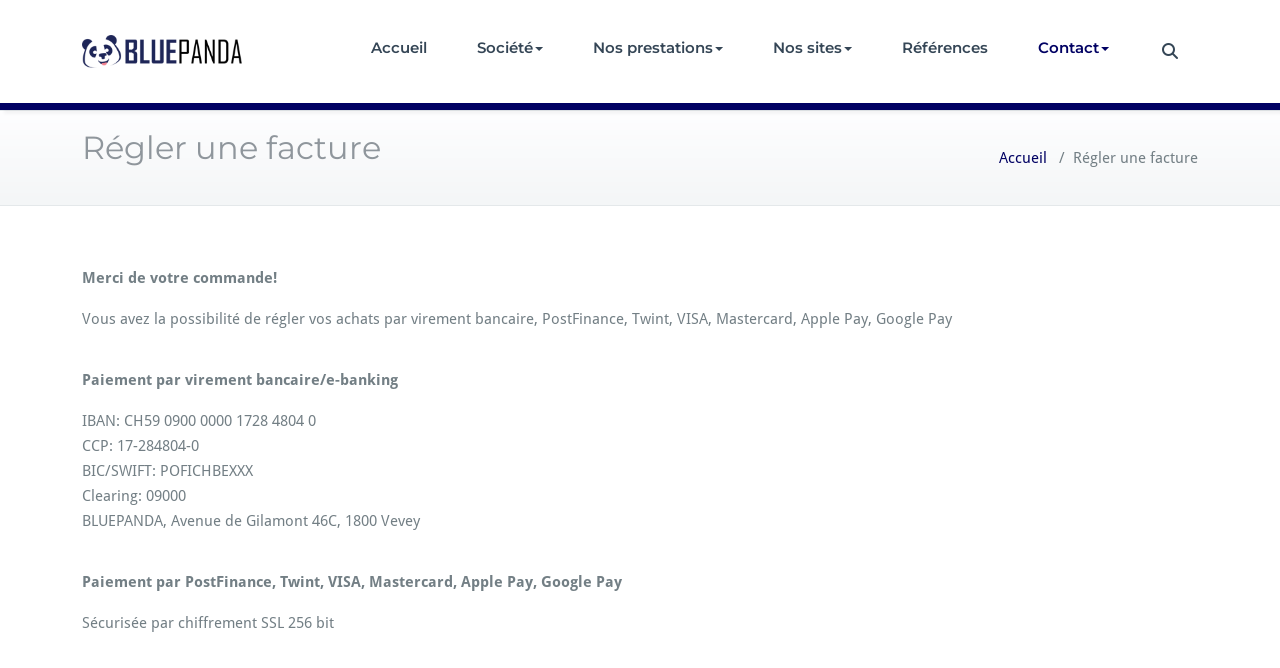

--- FILE ---
content_type: text/html; charset=UTF-8
request_url: https://www.bluepanda.ch/site/paiement-de-facture-commande/
body_size: 12549
content:
<!DOCTYPE html>
<html lang="fr-FR">
<head>
	<meta charset="UTF-8">
    <meta name="viewport" content="width=device-width, initial-scale=1">
    <meta http-equiv="x-ua-compatible" content="ie=edge">

	
<title>Régler une facture &#8211; BLUEPANDA / VOTRE AGENCE DIGITAL</title>
<style>
.custom-logo{width: 160px; height: auto;}
</style>
		<style>
		body .slide-caption h2 { 
				font-size:30px;
	font-weight:400;
	font-family:Open Sans;
	font-style:normal;
	text-transform:initial;
	line-height: 84px;
		}
		</style>
<style type="text/css">

body { background: #ffffff; color: #8f969c; }
#wrapper { background-color: #ffffff; }

.woocommerce span.onsale,
.woocommerce #respond input#submit.alt,
.woocommerce #respond input#submit.alt:hover,
.woocommerce a.button.alt,
.woocommerce a.button.alt:hover,
.woocommerce button.button.alt,
.woocommerce button.button.alt:hover,
.woocommerce input.button.alt,
.woocommerce input.button.alt:hover,
.woocommerce .woocommerce-error:before,
.woocommerce .label,
.woocommerce .badge,
.woocommerce nav.woocommerce-pagination ul li a:focus,
.woocommerce nav.woocommerce-pagination ul li a:hover,
.woocommerce nav.woocommerce-pagination ul li span.current,
.testi-next:hover, .testi-prev:hover {
background-color:#010163;
}

.dropdown-menu { background-color:#010163 }

.dropdown-menu > li > a:hover, .dropdown-menu > li > a:focus,
.dropdown-menu > .active > a, .dropdown-menu > .active > a:hover, .dropdown-menu > .active > a:focus { background-color: rgba(0, 0, 0, 0.1)!important;}
/*.nav .open > a, .nav .open > a:hover, .navbar0 .nav .open > a {border-bottom: 1px solid rgba(0, 0, 0, 0.1) !important;}*/

.custom-background, .avatar .tooltip-inner, .widget table caption, .widget table tbody a, .paginations span.current,
.btn-wrap a, .btn-wrap a:hover, input[type="submit"], .more-link, input[type="submit"]:hover, .more-link:hover,
.paginations a:hover, .paginations a:focus, .paginations a.active, ins, mark, .top-header-widget {
    background-color:#010163}

.flex-btn { background-color:#010163 }
.flex-btn:hover, .flex-btn:focus { background-color: rgba(-49,-24,59, 0.9); }

/*===================================================================================*/
/* TEXT COLOR
/*===================================================================================*/

.navbar .navbar-nav > .active > a, .navbar .navbar-nav > .active > a:hover, .navbar .navbar-nav > .active > a:focus { color: #FFFFFF; }
.navbar .navbar-nav > .open > a, .navbar .navbar-nav > .open > a:hover, .navbar .navbar-nav > .open > a:focus,
.navbar .navbar-nav > li > a:hover, .navbar .navbar-nav > li > a:focus, .navbar-default .navbar-nav > li > a:before,
.navbar-default .navbar-nav > .active > a,
.navbar-default .navbar-nav > .active > a:hover,
.navbar-default .navbar-nav > .active > a:focus {
	color: #010163}

.txt-color, .service-icon, .service .post:hover .entry-header .entry-title > a, .other-service .service-icon, .other-service .entry-header .entry-title > a:hover, .portfolio-tabs li.active > a, .portfolio-tabs li > a:hover, .portfolio .entry-header .entry-title > a:hover, .testimonial-scroll .post .entry-content p:before, .author-name a, .about h4.team-name, .site-content .post .entry-header .entry-title > a:hover, .home-post-latest .entry-header .entry-title > a:hover, .home-post .entry-header .entry-title > a:hover, .entry-meta a:hover, .entry-meta a:focus, .fn, .datetime:hover, .datetime:focus, .reply a, .reply a:hover, .reply a:focus, .widget ul li a:hover, .widget ul li a:focus, .widget table #next a:hover, .widget table #next a:focus, .widget table #prev a:hover, .widget table #prev a:focus, .tagcloud a:hover, .tagcloud a:focus,
.footer-sidebar .tagcloud a:hover, .footer-sidebar .tagcloud a:focus, .widget .widget-tabs li.active > a, .widget .widget-tabs li > a:hover, .footer-sidebar .widget .widget-tabs li.active > a, .footer-sidebar .widget .widget-tabs li > a:hover, .widget .post .entry-header .entry-title > a:hover, .footer-sidebar .widget .post .entry-header .entry-title > a:hover, .footer-sidebar .widget p a, .footer-sidebar .widget p a:hover, .site-info p a:hover, .site-info p a:focus, tbody a, p a, dl dd a .testimonial-scroll .post .entry-content p:before, .page-breadcrumb > li a, .page-breadcrumb > li a:hover, .page-breadcrumb > li a:focus {
	color: #010163}

.woocommerce .woocommerce-error:before,
.woocommerce-page .woocommerce-error:before,
.woocommerce .woocommerce-message:before,
.woocommerce-page .woocommerce-message:before,
.woocommerce .woocommerce-message:before,
.woocommerce-page .woocommerce-message:before,
.woocommerce .woocommerce-info:before,
.woocommerce-page .woocommerce-info:before,
.woocommerce .woocommerce-info:before,
.woocommerce-page .woocommerce-info:before,
.woocommerce form .form-row .required,
.woocommerce-shipping-calculator p > a:hover,
.woocommerce a.remove,
.woocommerce ul.products li.product .price,
.woocommerce-info a.showcoupon,
a.woocommerce-review-link,
.posted_in a, ins span,
.woocommerce div.product p.price, .woocommerce div.product span.price,
.woocommerce #respond input#submit:hover,
.woocommerce a.button:hover,
.woocommerce button.button:hover,
.woocommerce input.button:hover,
a.added_to_cart,
blockquote::before {
    color:#010163}

/*===================================================================================*/
/* BORDER COLOR
/*===================================================================================*/

.widget table tbody a, .widget table tbody a:hover, .widget table tbody a:focus, .paginations span.current,
.paginations a:hover, .paginations a:focus, .paginations a.active { border: 1px solid #010163; }

.avatar .tooltip.top .tooltip-arrow { border-top-color: #010163; }

blockquote { border-left: 6px solid #010163; }

.woocommerce .woocommerce-error { border-top-color: #010163; }
.woocommerce form .form-row.woocommerce-invalid .select2-container,
.woocommerce form .form-row.woocommerce-invalid input.input-text,
.woocommerce form .form-row.woocommerce-invalid select,
.woocommerce form .form-row.woocommerce-validated .select2-container,
.woocommerce form .form-row.woocommerce-validated input.input-text,
.woocommerce form .form-row.woocommerce-validated select  {
	border-color: #010163;
}
.woocommerce .woocommerce-error,
.woocommerce-page .woocommerce-error,
.woocommerce .woocommerce-message,
.woocommerce-page .woocommerce-message,
.woocommerce .woocommerce-info,
.woocommerce-page .woocommerce-info {
	border-top: 3px solid #010163;
}

.dropdown-menu > li > a { border-bottom: 1px solid rgba(0, 0, 0, 0.1); }
.navbar { border-bottom: 7px solid #010163; }
.team-bg{background-color: #010163;}

.site-content#blog-masonry .name { color: #010163; }
.site-content#blog-masonry .cat-links { background-color: #010163; }
.site-content#blog-masonry .entry-date a:hover, .site-content#blog-masonry .entry-date a:focus { color: #010163; }


/*===================================================================================*/
/* Variations
/*===================================================================================*/
.cart-header > a .cart-total {
	    background: #010163;
	}
#searchbar_fullscreen .close {background-color: #010163;}
@media (min-width: 1200px){
.navbar1 .navbar-header {
    background-color: #010163;
}}
.navbar2.navbar .navbar-nav > .open > a,
.navbar2.navbar .navbar-nav > .open > a:hover,
.navbar2.navbar .navbar-nav > .open > a:focus,
.navbar2.navbar .navbar-nav > li > a:hover,
.navbar2.navbar .navbar-nav > li > a:focus,
.navbar2.navbar-default .navbar-nav > li > a:before,
.navbar2.navbar-default .navbar-nav > .active > a,
.navbar2.navbar-default .navbar-nav > .active > a:hover,
.navbar2.navbar-default .navbar-nav > .active > a:focus {color: #ffffff; background-color: #010163;}



.navbar4.navbar .navbar-nav > .open > a,
.navbar4.navbar .navbar-nav > .open > a:hover,
.navbar4.navbar .navbar-nav > .open > a:focus,
.navbar4.navbar .navbar-nav > li > a:hover,
.navbar4.navbar .navbar-nav > li > a:focus,
.navbar4.navbar-default .navbar-nav > li > a:before,
.navbar4.navbar-default .navbar-nav > .active > a,
.navbar4.navbar-default .navbar-nav > .active > a:hover,
.navbar4.navbar-default .navbar-nav > .active > a:focus {
    color: #010163;
}


.navbar3.navbar-default li.active a.dropdown-toggle::before ,
.navbar3.navbar-default li a:hover::before {color: #010163;}
.navbar3 ul li > a:hover:after {  background: #010163;}
.service1.service .post .service-icon i{
    background: #010163;
    box-shadow: #010163 0px 0px 0px 1px;
    }
.service1.service .post:hover .service-icon i{
    color: #010163;
}
.service2.service .post::before {
    background-color: #010163;
}
.service3.service .post i, .service3.service .post:hover {  background-color: #010163; }
.service3.service .post:hover .service-icon i {
    color: #010163;
}
.service4.service .post .service-icon i{
    color: #010163;
}
.service5.service .post{
    background-color: #010163;
    }
.team .team1 .post-thumbnail .overlay {
    background-color: #010163;
}
.testimonial1.testimonial-scroll .author-name
{
    color: #010163;
}
.testimonial3.testimonial-scroll .post{
    border-left: 4px solid #010163;
}
.testimonial3.testimonial-scroll .post:before {
    border-top: 25px solid #010163;
    }
.dropdown-menu > li > a {
    background-color: #010163 !important;
}
.dropdown-menu > li > a:hover, .dropdown-menu > li > a:focus {
    background-color: background-color: rgba(0, 0, 0, 0.1)!important;;
    }
@media (max-width: 1200px){
.navbar1 .navbar-header {
    background-color: #010163;
}}
.navbar3.navbar-default .navbar-nav > li.active > a:after, .navbar3 ul li > a:hover:after{background: #010163;}
@media (max-width: 767px){
    .navbar3 .navbar-nav .dropdown-menu > li > a {
        border-bottom: 1px solid #010163;
    }
}
.team .team2 .team-name , .team .team3 .team-name,.team .team4 .team-name, .testimonial2 .author-name, .testimonial3 .author-name  {color: #010163;}
.team .team2 .custom-social-icons li > a:hover, .team .team3 .custom-social-icons li > a:hover ,.team .team4 .custom-social-icons li > a:hover{ color: #010163;}
.service1 .service-box img {
    box-shadow: #010163 0px 0px 0px 1px;
}
.service3 .post .service-icon img{border: 2px solid #010163;}
.team .team1 .team-name, .team .team1 .team-name a{color:#010163;}
@media (max-width: 767px){
     .navbar3 .navbar-nav .dropdown .dropdown-menu {
    background-color: #010163 !important;
}
    }
.navbar.navbar6 {
    border-bottom: 2px solid #010163 !important;
}
.navbar6.navbar .navbar-nav > li > a:before ,
.navbar6.navbar .navbar-nav > .active > a:before {
    border-bottom: 5px solid #010163;
}
.navbar6.navbar .navbar-nav > .active > a:before,
.navbar6.navbar .navbar-nav > li > a:hover:before {
    border-bottom: 5px solid #010163;
}
/*.navbar6.navbar-default .navbar-nav .open .dropdown-menu > li > a:hover,
.navbar6.navbar-default .navbar-nav .open .dropdown-menu > li > a:focus {
        color: #ffffff;
}*/
.navbar6.navbar-default{background-color: #010163;}
.testi-5 .post{
border-top: 5px solid #010163;
}
.testi-5 .post .post-thumbnail{
border: 5px solid #010163;
}
@media (max-width: 1200px){
.navbar6 .dropdown-menu > li > a,.navbar6 .dropdown-menu
 {
    background-color: transparent !important;
}
}@media (min-width: 200px) and (max-width: 1100px) {
.navbar6 .dropdown-menu > li > a:after ,
.navbar6 .dropdown-menu > .active > a:after {border-bottom: 5px solid #010163;}
.navbar6 .dropdown-menu > .active > a:after,
.navbar6 .dropdown-menu > li > a:hover:after {border-bottom: 5px solid #010163;}
}
/* New widget css
/*===================================================================================*/
.widget ol li a:hover, .widget ol li a:focus{color: #010163}
.widget .wp-block-tag-cloud a:hover, .widget .wp-block-tag-cloud a:focus{color:#010163}
.woocommerce .widget_price_filter .ui-slider .ui-slider-handle {background-color: #010163}
.woocommerce .widget_price_filter .ui-slider .ui-slider-range {background-color: #010163}
.widget .wp-block-search__button {background-color: #010163}
.wp-block-calendar a{color:#010163}
</style>
<meta name='robots' content='max-image-preview:large' />
	<style>img:is([sizes="auto" i], [sizes^="auto," i]) { contain-intrinsic-size: 3000px 1500px }</style>
	<link rel="alternate" type="application/rss+xml" title="BLUEPANDA / VOTRE AGENCE DIGITAL &raquo; Flux" href="https://www.bluepanda.ch/site/feed/" />
<link rel="alternate" type="application/rss+xml" title="BLUEPANDA / VOTRE AGENCE DIGITAL &raquo; Flux des commentaires" href="https://www.bluepanda.ch/site/comments/feed/" />
<script type="text/javascript">
/* <![CDATA[ */
window._wpemojiSettings = {"baseUrl":"https:\/\/s.w.org\/images\/core\/emoji\/16.0.1\/72x72\/","ext":".png","svgUrl":"https:\/\/s.w.org\/images\/core\/emoji\/16.0.1\/svg\/","svgExt":".svg","source":{"concatemoji":"https:\/\/www.bluepanda.ch\/wp-includes\/js\/wp-emoji-release.min.js?ver=6.8.3"}};
/*! This file is auto-generated */
!function(s,n){var o,i,e;function c(e){try{var t={supportTests:e,timestamp:(new Date).valueOf()};sessionStorage.setItem(o,JSON.stringify(t))}catch(e){}}function p(e,t,n){e.clearRect(0,0,e.canvas.width,e.canvas.height),e.fillText(t,0,0);var t=new Uint32Array(e.getImageData(0,0,e.canvas.width,e.canvas.height).data),a=(e.clearRect(0,0,e.canvas.width,e.canvas.height),e.fillText(n,0,0),new Uint32Array(e.getImageData(0,0,e.canvas.width,e.canvas.height).data));return t.every(function(e,t){return e===a[t]})}function u(e,t){e.clearRect(0,0,e.canvas.width,e.canvas.height),e.fillText(t,0,0);for(var n=e.getImageData(16,16,1,1),a=0;a<n.data.length;a++)if(0!==n.data[a])return!1;return!0}function f(e,t,n,a){switch(t){case"flag":return n(e,"\ud83c\udff3\ufe0f\u200d\u26a7\ufe0f","\ud83c\udff3\ufe0f\u200b\u26a7\ufe0f")?!1:!n(e,"\ud83c\udde8\ud83c\uddf6","\ud83c\udde8\u200b\ud83c\uddf6")&&!n(e,"\ud83c\udff4\udb40\udc67\udb40\udc62\udb40\udc65\udb40\udc6e\udb40\udc67\udb40\udc7f","\ud83c\udff4\u200b\udb40\udc67\u200b\udb40\udc62\u200b\udb40\udc65\u200b\udb40\udc6e\u200b\udb40\udc67\u200b\udb40\udc7f");case"emoji":return!a(e,"\ud83e\udedf")}return!1}function g(e,t,n,a){var r="undefined"!=typeof WorkerGlobalScope&&self instanceof WorkerGlobalScope?new OffscreenCanvas(300,150):s.createElement("canvas"),o=r.getContext("2d",{willReadFrequently:!0}),i=(o.textBaseline="top",o.font="600 32px Arial",{});return e.forEach(function(e){i[e]=t(o,e,n,a)}),i}function t(e){var t=s.createElement("script");t.src=e,t.defer=!0,s.head.appendChild(t)}"undefined"!=typeof Promise&&(o="wpEmojiSettingsSupports",i=["flag","emoji"],n.supports={everything:!0,everythingExceptFlag:!0},e=new Promise(function(e){s.addEventListener("DOMContentLoaded",e,{once:!0})}),new Promise(function(t){var n=function(){try{var e=JSON.parse(sessionStorage.getItem(o));if("object"==typeof e&&"number"==typeof e.timestamp&&(new Date).valueOf()<e.timestamp+604800&&"object"==typeof e.supportTests)return e.supportTests}catch(e){}return null}();if(!n){if("undefined"!=typeof Worker&&"undefined"!=typeof OffscreenCanvas&&"undefined"!=typeof URL&&URL.createObjectURL&&"undefined"!=typeof Blob)try{var e="postMessage("+g.toString()+"("+[JSON.stringify(i),f.toString(),p.toString(),u.toString()].join(",")+"));",a=new Blob([e],{type:"text/javascript"}),r=new Worker(URL.createObjectURL(a),{name:"wpTestEmojiSupports"});return void(r.onmessage=function(e){c(n=e.data),r.terminate(),t(n)})}catch(e){}c(n=g(i,f,p,u))}t(n)}).then(function(e){for(var t in e)n.supports[t]=e[t],n.supports.everything=n.supports.everything&&n.supports[t],"flag"!==t&&(n.supports.everythingExceptFlag=n.supports.everythingExceptFlag&&n.supports[t]);n.supports.everythingExceptFlag=n.supports.everythingExceptFlag&&!n.supports.flag,n.DOMReady=!1,n.readyCallback=function(){n.DOMReady=!0}}).then(function(){return e}).then(function(){var e;n.supports.everything||(n.readyCallback(),(e=n.source||{}).concatemoji?t(e.concatemoji):e.wpemoji&&e.twemoji&&(t(e.twemoji),t(e.wpemoji)))}))}((window,document),window._wpemojiSettings);
/* ]]> */
</script>
<link rel='stylesheet' id='busiprof-theme-fonts-css' href='https://www.bluepanda.ch/wp-content/fonts/5f8b1caf96d7ae7f9c44395b32cb9b95.css?ver=20201110' type='text/css' media='all' />
<style id='wp-emoji-styles-inline-css' type='text/css'>

	img.wp-smiley, img.emoji {
		display: inline !important;
		border: none !important;
		box-shadow: none !important;
		height: 1em !important;
		width: 1em !important;
		margin: 0 0.07em !important;
		vertical-align: -0.1em !important;
		background: none !important;
		padding: 0 !important;
	}
</style>
<link rel='stylesheet' id='wp-block-library-css' href='https://www.bluepanda.ch/wp-includes/css/dist/block-library/style.min.css?ver=6.8.3' type='text/css' media='all' />
<style id='classic-theme-styles-inline-css' type='text/css'>
/*! This file is auto-generated */
.wp-block-button__link{color:#fff;background-color:#32373c;border-radius:9999px;box-shadow:none;text-decoration:none;padding:calc(.667em + 2px) calc(1.333em + 2px);font-size:1.125em}.wp-block-file__button{background:#32373c;color:#fff;text-decoration:none}
</style>
<style id='global-styles-inline-css' type='text/css'>
:root{--wp--preset--aspect-ratio--square: 1;--wp--preset--aspect-ratio--4-3: 4/3;--wp--preset--aspect-ratio--3-4: 3/4;--wp--preset--aspect-ratio--3-2: 3/2;--wp--preset--aspect-ratio--2-3: 2/3;--wp--preset--aspect-ratio--16-9: 16/9;--wp--preset--aspect-ratio--9-16: 9/16;--wp--preset--color--black: #000000;--wp--preset--color--cyan-bluish-gray: #abb8c3;--wp--preset--color--white: #ffffff;--wp--preset--color--pale-pink: #f78da7;--wp--preset--color--vivid-red: #cf2e2e;--wp--preset--color--luminous-vivid-orange: #ff6900;--wp--preset--color--luminous-vivid-amber: #fcb900;--wp--preset--color--light-green-cyan: #7bdcb5;--wp--preset--color--vivid-green-cyan: #00d084;--wp--preset--color--pale-cyan-blue: #8ed1fc;--wp--preset--color--vivid-cyan-blue: #0693e3;--wp--preset--color--vivid-purple: #9b51e0;--wp--preset--gradient--vivid-cyan-blue-to-vivid-purple: linear-gradient(135deg,rgba(6,147,227,1) 0%,rgb(155,81,224) 100%);--wp--preset--gradient--light-green-cyan-to-vivid-green-cyan: linear-gradient(135deg,rgb(122,220,180) 0%,rgb(0,208,130) 100%);--wp--preset--gradient--luminous-vivid-amber-to-luminous-vivid-orange: linear-gradient(135deg,rgba(252,185,0,1) 0%,rgba(255,105,0,1) 100%);--wp--preset--gradient--luminous-vivid-orange-to-vivid-red: linear-gradient(135deg,rgba(255,105,0,1) 0%,rgb(207,46,46) 100%);--wp--preset--gradient--very-light-gray-to-cyan-bluish-gray: linear-gradient(135deg,rgb(238,238,238) 0%,rgb(169,184,195) 100%);--wp--preset--gradient--cool-to-warm-spectrum: linear-gradient(135deg,rgb(74,234,220) 0%,rgb(151,120,209) 20%,rgb(207,42,186) 40%,rgb(238,44,130) 60%,rgb(251,105,98) 80%,rgb(254,248,76) 100%);--wp--preset--gradient--blush-light-purple: linear-gradient(135deg,rgb(255,206,236) 0%,rgb(152,150,240) 100%);--wp--preset--gradient--blush-bordeaux: linear-gradient(135deg,rgb(254,205,165) 0%,rgb(254,45,45) 50%,rgb(107,0,62) 100%);--wp--preset--gradient--luminous-dusk: linear-gradient(135deg,rgb(255,203,112) 0%,rgb(199,81,192) 50%,rgb(65,88,208) 100%);--wp--preset--gradient--pale-ocean: linear-gradient(135deg,rgb(255,245,203) 0%,rgb(182,227,212) 50%,rgb(51,167,181) 100%);--wp--preset--gradient--electric-grass: linear-gradient(135deg,rgb(202,248,128) 0%,rgb(113,206,126) 100%);--wp--preset--gradient--midnight: linear-gradient(135deg,rgb(2,3,129) 0%,rgb(40,116,252) 100%);--wp--preset--font-size--small: 13px;--wp--preset--font-size--medium: 20px;--wp--preset--font-size--large: 36px;--wp--preset--font-size--x-large: 42px;--wp--preset--spacing--20: 0.44rem;--wp--preset--spacing--30: 0.67rem;--wp--preset--spacing--40: 1rem;--wp--preset--spacing--50: 1.5rem;--wp--preset--spacing--60: 2.25rem;--wp--preset--spacing--70: 3.38rem;--wp--preset--spacing--80: 5.06rem;--wp--preset--shadow--natural: 6px 6px 9px rgba(0, 0, 0, 0.2);--wp--preset--shadow--deep: 12px 12px 50px rgba(0, 0, 0, 0.4);--wp--preset--shadow--sharp: 6px 6px 0px rgba(0, 0, 0, 0.2);--wp--preset--shadow--outlined: 6px 6px 0px -3px rgba(255, 255, 255, 1), 6px 6px rgba(0, 0, 0, 1);--wp--preset--shadow--crisp: 6px 6px 0px rgba(0, 0, 0, 1);}:where(.is-layout-flex){gap: 0.5em;}:where(.is-layout-grid){gap: 0.5em;}body .is-layout-flex{display: flex;}.is-layout-flex{flex-wrap: wrap;align-items: center;}.is-layout-flex > :is(*, div){margin: 0;}body .is-layout-grid{display: grid;}.is-layout-grid > :is(*, div){margin: 0;}:where(.wp-block-columns.is-layout-flex){gap: 2em;}:where(.wp-block-columns.is-layout-grid){gap: 2em;}:where(.wp-block-post-template.is-layout-flex){gap: 1.25em;}:where(.wp-block-post-template.is-layout-grid){gap: 1.25em;}.has-black-color{color: var(--wp--preset--color--black) !important;}.has-cyan-bluish-gray-color{color: var(--wp--preset--color--cyan-bluish-gray) !important;}.has-white-color{color: var(--wp--preset--color--white) !important;}.has-pale-pink-color{color: var(--wp--preset--color--pale-pink) !important;}.has-vivid-red-color{color: var(--wp--preset--color--vivid-red) !important;}.has-luminous-vivid-orange-color{color: var(--wp--preset--color--luminous-vivid-orange) !important;}.has-luminous-vivid-amber-color{color: var(--wp--preset--color--luminous-vivid-amber) !important;}.has-light-green-cyan-color{color: var(--wp--preset--color--light-green-cyan) !important;}.has-vivid-green-cyan-color{color: var(--wp--preset--color--vivid-green-cyan) !important;}.has-pale-cyan-blue-color{color: var(--wp--preset--color--pale-cyan-blue) !important;}.has-vivid-cyan-blue-color{color: var(--wp--preset--color--vivid-cyan-blue) !important;}.has-vivid-purple-color{color: var(--wp--preset--color--vivid-purple) !important;}.has-black-background-color{background-color: var(--wp--preset--color--black) !important;}.has-cyan-bluish-gray-background-color{background-color: var(--wp--preset--color--cyan-bluish-gray) !important;}.has-white-background-color{background-color: var(--wp--preset--color--white) !important;}.has-pale-pink-background-color{background-color: var(--wp--preset--color--pale-pink) !important;}.has-vivid-red-background-color{background-color: var(--wp--preset--color--vivid-red) !important;}.has-luminous-vivid-orange-background-color{background-color: var(--wp--preset--color--luminous-vivid-orange) !important;}.has-luminous-vivid-amber-background-color{background-color: var(--wp--preset--color--luminous-vivid-amber) !important;}.has-light-green-cyan-background-color{background-color: var(--wp--preset--color--light-green-cyan) !important;}.has-vivid-green-cyan-background-color{background-color: var(--wp--preset--color--vivid-green-cyan) !important;}.has-pale-cyan-blue-background-color{background-color: var(--wp--preset--color--pale-cyan-blue) !important;}.has-vivid-cyan-blue-background-color{background-color: var(--wp--preset--color--vivid-cyan-blue) !important;}.has-vivid-purple-background-color{background-color: var(--wp--preset--color--vivid-purple) !important;}.has-black-border-color{border-color: var(--wp--preset--color--black) !important;}.has-cyan-bluish-gray-border-color{border-color: var(--wp--preset--color--cyan-bluish-gray) !important;}.has-white-border-color{border-color: var(--wp--preset--color--white) !important;}.has-pale-pink-border-color{border-color: var(--wp--preset--color--pale-pink) !important;}.has-vivid-red-border-color{border-color: var(--wp--preset--color--vivid-red) !important;}.has-luminous-vivid-orange-border-color{border-color: var(--wp--preset--color--luminous-vivid-orange) !important;}.has-luminous-vivid-amber-border-color{border-color: var(--wp--preset--color--luminous-vivid-amber) !important;}.has-light-green-cyan-border-color{border-color: var(--wp--preset--color--light-green-cyan) !important;}.has-vivid-green-cyan-border-color{border-color: var(--wp--preset--color--vivid-green-cyan) !important;}.has-pale-cyan-blue-border-color{border-color: var(--wp--preset--color--pale-cyan-blue) !important;}.has-vivid-cyan-blue-border-color{border-color: var(--wp--preset--color--vivid-cyan-blue) !important;}.has-vivid-purple-border-color{border-color: var(--wp--preset--color--vivid-purple) !important;}.has-vivid-cyan-blue-to-vivid-purple-gradient-background{background: var(--wp--preset--gradient--vivid-cyan-blue-to-vivid-purple) !important;}.has-light-green-cyan-to-vivid-green-cyan-gradient-background{background: var(--wp--preset--gradient--light-green-cyan-to-vivid-green-cyan) !important;}.has-luminous-vivid-amber-to-luminous-vivid-orange-gradient-background{background: var(--wp--preset--gradient--luminous-vivid-amber-to-luminous-vivid-orange) !important;}.has-luminous-vivid-orange-to-vivid-red-gradient-background{background: var(--wp--preset--gradient--luminous-vivid-orange-to-vivid-red) !important;}.has-very-light-gray-to-cyan-bluish-gray-gradient-background{background: var(--wp--preset--gradient--very-light-gray-to-cyan-bluish-gray) !important;}.has-cool-to-warm-spectrum-gradient-background{background: var(--wp--preset--gradient--cool-to-warm-spectrum) !important;}.has-blush-light-purple-gradient-background{background: var(--wp--preset--gradient--blush-light-purple) !important;}.has-blush-bordeaux-gradient-background{background: var(--wp--preset--gradient--blush-bordeaux) !important;}.has-luminous-dusk-gradient-background{background: var(--wp--preset--gradient--luminous-dusk) !important;}.has-pale-ocean-gradient-background{background: var(--wp--preset--gradient--pale-ocean) !important;}.has-electric-grass-gradient-background{background: var(--wp--preset--gradient--electric-grass) !important;}.has-midnight-gradient-background{background: var(--wp--preset--gradient--midnight) !important;}.has-small-font-size{font-size: var(--wp--preset--font-size--small) !important;}.has-medium-font-size{font-size: var(--wp--preset--font-size--medium) !important;}.has-large-font-size{font-size: var(--wp--preset--font-size--large) !important;}.has-x-large-font-size{font-size: var(--wp--preset--font-size--x-large) !important;}
:where(.wp-block-post-template.is-layout-flex){gap: 1.25em;}:where(.wp-block-post-template.is-layout-grid){gap: 1.25em;}
:where(.wp-block-columns.is-layout-flex){gap: 2em;}:where(.wp-block-columns.is-layout-grid){gap: 2em;}
:root :where(.wp-block-pullquote){font-size: 1.5em;line-height: 1.6;}
</style>
<link rel='stylesheet' id='contact-form-7-css' href='https://www.bluepanda.ch/wp-content/plugins/contact-form-7/includes/css/styles.css?ver=6.0.6' type='text/css' media='all' />
<link rel='stylesheet' id='wpcf7-redirect-script-frontend-css' href='https://www.bluepanda.ch/wp-content/plugins/wpcf7-redirect/build/assets/frontend-script.css?ver=2c532d7e2be36f6af233' type='text/css' media='all' />
<link rel='stylesheet' id='style-css' href='https://www.bluepanda.ch/wp-content/themes/busiprof-pro/style.css?ver=6.8.3' type='text/css' media='all' />
<link rel='stylesheet' id='bootstrap-css-css' href='https://www.bluepanda.ch/wp-content/themes/busiprof-pro/css/bootstrap.css?ver=6.8.3' type='text/css' media='all' />
<link rel='stylesheet' id='custom-css-css' href='https://www.bluepanda.ch/wp-content/themes/busiprof-pro/css/custom.css?ver=6.8.3' type='text/css' media='all' />
<link rel='stylesheet' id='flexslider-css-css' href='https://www.bluepanda.ch/wp-content/themes/busiprof-pro/css/flexslider.css?ver=6.8.3' type='text/css' media='all' />
<link rel='stylesheet' id='font-awesome-css-css' href='https://www.bluepanda.ch/wp-content/themes/busiprof-pro/css/font-awesome/css/all.min.css?ver=6.8.3' type='text/css' media='all' />
<link rel='stylesheet' id='lightbox-css-css' href='https://www.bluepanda.ch/wp-content/themes/busiprof-pro/css/lightbox.css?ver=6.8.3' type='text/css' media='all' />
<script type="text/javascript" src="https://www.bluepanda.ch/wp-includes/js/jquery/jquery.min.js?ver=3.7.1" id="jquery-core-js"></script>
<script type="text/javascript" src="https://www.bluepanda.ch/wp-includes/js/jquery/jquery-migrate.min.js?ver=3.4.1" id="jquery-migrate-js"></script>
<script type="text/javascript" src="https://www.bluepanda.ch/wp-content/themes/busiprof-pro/js/bootstrap.bundle.min.js?ver=6.8.3" id="busiporf-bootstrap-js-js"></script>
<script type="text/javascript" src="https://www.bluepanda.ch/wp-content/themes/busiprof-pro/js/jquery.flexslider.js?ver=6.8.3" id="busiporf-flexslider-js-js"></script>
<script type="text/javascript" src="https://www.bluepanda.ch/wp-content/themes/busiprof-pro/js/custom.js?ver=6.8.3" id="busiporf-custom-js-js"></script>
<script type="text/javascript" src="https://www.bluepanda.ch/wp-content/themes/busiprof-pro/js/lightbox/lightbox-2.6.min.js?ver=6.8.3" id="busiporf-lightbox-js-js"></script>
<script type="text/javascript" src="https://www.bluepanda.ch/wp-content/themes/busiprof-pro/js/masonry/mp.mansory.js?ver=6.8.3" id="busiporf-mp-masonry-js-js"></script>
<link rel="https://api.w.org/" href="https://www.bluepanda.ch/site/wp-json/" /><link rel="alternate" title="JSON" type="application/json" href="https://www.bluepanda.ch/site/wp-json/wp/v2/pages/285" /><link rel="EditURI" type="application/rsd+xml" title="RSD" href="https://www.bluepanda.ch/xmlrpc.php?rsd" />
<meta name="generator" content="WordPress 6.8.3" />
<link rel="canonical" href="https://www.bluepanda.ch/site/paiement-de-facture-commande/" />
<link rel='shortlink' href='https://www.bluepanda.ch/site/?p=285' />
		<!-- Custom Logo: hide header text -->
		<style id="custom-logo-css" type="text/css">
			.site-title, .site-description {
				position: absolute;
				clip-path: inset(50%);
			}
		</style>
		<link rel="alternate" title="oEmbed (JSON)" type="application/json+oembed" href="https://www.bluepanda.ch/site/wp-json/oembed/1.0/embed?url=https%3A%2F%2Fwww.bluepanda.ch%2Fsite%2Fpaiement-de-facture-commande%2F" />
<link rel="alternate" title="oEmbed (XML)" type="text/xml+oembed" href="https://www.bluepanda.ch/site/wp-json/oembed/1.0/embed?url=https%3A%2F%2Fwww.bluepanda.ch%2Fsite%2Fpaiement-de-facture-commande%2F&#038;format=xml" />
<style>body.boxed{ background-image:url("https://www.bluepanda.ch/wp-content/themes/busiprof-pro/images/bg-pattern/bg-img8.jpg");}</style><link rel="icon" href="https://www.bluepanda.ch/wp-content/uploads/2018/10/cropped-logo_2-32x32.png" sizes="32x32" />
<link rel="icon" href="https://www.bluepanda.ch/wp-content/uploads/2018/10/cropped-logo_2-192x192.png" sizes="192x192" />
<link rel="apple-touch-icon" href="https://www.bluepanda.ch/wp-content/uploads/2018/10/cropped-logo_2-180x180.png" />
<meta name="msapplication-TileImage" content="https://www.bluepanda.ch/wp-content/uploads/2018/10/cropped-logo_2-270x270.png" />
</head>
<body class="wp-singular page-template-default page page-id-285 wp-custom-logo wp-theme-busiprof-pro wide header-preset1 " >
<div id="wrapper">
<!--Header Top Info-->
<!--End of Header Top Info-->
<!-- Navbar -->


<nav class="navbar navbar-default navbar0 navbar-expand-lg">
	<div class="container">
		<!-- Brand and toggle get grouped for better mobile display -->
			<div class="navbar-header">
				                 <a href="https://www.bluepanda.ch/site/" class="navbar-brand" >
                 <img src="https://www.bluepanda.ch/wp-content/uploads/2023/02/cropped-logo_site.png" class="custom-logo">
				 </a>
	               	                                    		
			<button class="navbar-toggler" type="button" data-bs-toggle="collapse" data-bs-target="#bs-example-navbar-collapse-1" aria-controls="bs-example-navbar-collapse-1" aria-expanded="false" aria-label="Toggle navigation">
                       <span class="navbar-toggler-icon"></span>
            </button>
		</div>
		<!-- Collect the nav links, forms, and other content for toggling -->
		<div class="collapse navbar-collapse" id="bs-example-navbar-collapse-1">
		<ul class="nav navbar-nav navbar-right ms-auto"><li id="menu-item-18" class="menu-item menu-item-type-custom menu-item-object-custom menu-item-18"><a href="https://www.bluepanda.ch">Accueil</a></li>
<li id="menu-item-19" class="menu-item menu-item-type-post_type menu-item-object-page menu-item-has-children menu-item-19 dropdown"><a href="https://www.bluepanda.ch/site/entreprise/">Société<span class="caret"></span></a>
<ul class="dropdown-menu">
	<li id="menu-item-302" class="menu-item menu-item-type-post_type menu-item-object-page menu-item-302"><a href="https://www.bluepanda.ch/site/entreprise/">Notre entreprise</a></li>
	<li id="menu-item-96" class="menu-item menu-item-type-post_type menu-item-object-page menu-item-96"><a href="https://www.bluepanda.ch/site/jobs/">Jobs</a></li>
</ul>
</li>
<li id="menu-item-2103" class="menu-item menu-item-type-post_type menu-item-object-page menu-item-has-children menu-item-2103 dropdown"><a href="https://www.bluepanda.ch/site/creation-et-services-pour-boutiques-prestashop/">Nos prestations<span class="caret"></span></a>
<ul class="dropdown-menu">
	<li id="menu-item-2104" class="menu-item menu-item-type-post_type menu-item-object-page menu-item-2104"><a href="https://www.bluepanda.ch/site/creation-et-services-pour-boutiques-prestashop/">Boutique PrestaShop</a></li>
	<li id="menu-item-2108" class="menu-item menu-item-type-post_type menu-item-object-page menu-item-2108"><a href="https://www.bluepanda.ch/site/creation-site-internet-wordpress/">Site Internet WordPress</a></li>
</ul>
</li>
<li id="menu-item-59" class="menu-item menu-item-type-post_type menu-item-object-page menu-item-has-children menu-item-59 dropdown"><a href="https://www.bluepanda.ch/site/nos-sites-boutiques/">Nos sites<span class="caret"></span></a>
<ul class="dropdown-menu">
	<li id="menu-item-2069" class="menu-item menu-item-type-post_type menu-item-object-page menu-item-2069"><a href="https://www.bluepanda.ch/site/ultra-shop-la-boutique-des-ultras/">ULTRA SHOP</a></li>
	<li id="menu-item-2105" class="menu-item menu-item-type-post_type menu-item-object-page menu-item-2105"><a href="https://www.bluepanda.ch/site/drapeaux-shop-ch-la-boutique-des-drapeaux/">DRAPEAUX SHOP</a></li>
</ul>
</li>
<li id="menu-item-50" class="menu-item menu-item-type-post_type menu-item-object-page menu-item-50"><a href="https://www.bluepanda.ch/site/references/">Références</a></li>
<li id="menu-item-21" class="menu-item menu-item-type-post_type menu-item-object-page current-menu-ancestor current-menu-parent current_page_parent current_page_ancestor menu-item-has-children menu-item-21 dropdown active"><a href="https://www.bluepanda.ch/site/contact/">Contact<span class="caret"></span></a>
<ul class="dropdown-menu">
	<li id="menu-item-301" class="menu-item menu-item-type-post_type menu-item-object-page menu-item-301"><a href="https://www.bluepanda.ch/site/contact/">Nous contacter</a></li>
	<li id="menu-item-300" class="menu-item menu-item-type-post_type menu-item-object-page current-menu-item page_item page-item-285 current_page_item menu-item-300 active"><a href="https://www.bluepanda.ch/site/paiement-de-facture-commande/">Régler une facture</a></li>
</ul>
</li>
<li class="nav-item"><div class="header-module"><div class="search-bar">
                   <div class="search-box-outer">
                   <div class="dropdown">
                <a href="#searchbar_fullscreen" title="Search" class="nav-link search-iconaria-haspopup=" true"="" aria-expanded="false">
                  <i class="fa fa-search"></i>
                </a>
                        </div>
                      </div>
                    </div>
      </div></ul>			
		</div>
	</div>
</nav><div id="searchbar_fullscreen"  class="bg-light" >
         <button type="button" class="close">×</button>
         <form method="get" id="searchform" autocomplete="off" class="search-form" action="https://www.bluepanda.ch/site/"><label><input type="search" class="search-field" placeholder="Search …" value="" name="s" id="s"></label><input type="submit" class="search-submit btn" value="Rechercher"></form>
      </div>
<!-- End of Navbar -->
<!-- Page Title -->
<section class="page-header">
	<div class="container">
		<div class="row">
			<div class="col-md-6 col-sm-6">
				<div class="page-title">
					<h2>Régler une facture</h2>
					<p></p>
				</div>
			</div>
			<div class="col-md-6 col-sm-6">
				<ul class="page-breadcrumb">
					<li><a href="https://www.bluepanda.ch/site">Accueil</a> &nbsp &#47; &nbsp<li class="active">Régler une facture</li></li>				</ul>
			</div>
		</div>
	</div>	
</section>
<!-- End of Page Title -->
<div class="clearfix"></div><!-- Blog & Sidebar Section -->
<section>		
	<div class="container">
		<div class="row">
			
			<!--Blog Detail-->
			<div class="col-md-12">				<div class="page-content">
					
<p><strong>Merci de votre commande!</strong></p>



<p>Vous avez la possibilité de régler vos achats par virement bancaire, PostFinance, Twint, VISA, Mastercard, Apple Pay, Google Pay</p>



<div style="height:20px" aria-hidden="true" class="wp-block-spacer"></div>



<p><strong>Paiement par virement bancaire/e-banking</strong></p>



<p>IBAN: CH59 0900 0000 1728 4804 0<br>CCP: 17-284804-0<br>BIC/SWIFT: POFICHBEXXX<br>Clearing: 09000<br>BLUEPANDA, Avenue de Gilamont 46C, 1800 Vevey</p>



<div style="height:20px" aria-hidden="true" class="wp-block-spacer"></div>



<p><strong>Paiement par PostFinance, Twint, VISA, Mastercard, Apple Pay, Google Pay</strong></p>



<p>Sécurisée par chiffrement SSL 256 bit</p>



<div style="height:80px" aria-hidden="true" class="wp-block-spacer"></div>



<div class="btn-wrap"><a href="https://bluepanda.payrexx.com/fr/vpos" target="_blank" rel="noopener noreferrer">Régler une facture</a></div>



<p></p>



<div style="height:44px" aria-hidden="true" class="wp-block-spacer"></div>
				</div>
				</div>
				<!--/End of Blog Detail-->

			 			</div>
	</div>
</section>
<!-- End of Blog & Sidebar Section -->
 
<div class="clearfix"></div>
<!-- Footer Section -->
<footer class="footer-sidebar">	
	<!-- Footer Widgets -->	
	<div class="container">		
		<div class="row">		
			<div class="col-md-3 col-sm-6"><aside class="widget widget_block"><h3 class="widget-title">Nos clients</h3>			<div class="textwidget"><p><a href="https://www.montreuxjazzfestival.com" target="_blank" rel="noopener">Montreux Jazz Festival</a></p>
<p><a href="https://www.vd.ch" target="_blank" rel="noopener">État de Vaud</a></p>
<p><a href="https://www.rts.ch" target="_blank" rel="noopener">Radio Télévision Suisse</a></p>
<p><a href="https://www.nestle.ch" target="_blank" rel="noopener">Nestlé</a></p>
<p><a href="https://www.bluepanda.ch/site/references/" target="_blank" rel="noopener">Voir plus</a></p>
</div>
		</aside></div><div class="col-md-3 col-sm-6"><aside class="widget widget_block"><h3 class="widget-title">Nos sites</h3>			<div class="textwidget"><p><a href="https://www.drapeaux-shop.ch" target="_blank" rel="noopener">drapeaux-shop.ch</a></p>
<p><a href="https://www.ultra-shop.ch" target="_blank" rel="noopener">ultra-shop.ch</a></p>
<p><a href="https://www.bluepanda.ch/site/nos-sites-boutiques/" target="_blank" rel="noopener">presta-web.ch</a></p>
<p><a href="https://www.bluepanda.ch/site/nos-sites-boutiques" target="_parent">Voir plus</a></p>
</div>
		</aside></div><div class="col-md-3 col-sm-6"><aside class="widget widget_block"><h3 class="widget-title">Informations</h3>			<div class="textwidget"><p><a href="https://www.bluepanda.ch/site/entreprise" rel="noopener">L’entreprise</a></p>
<p><a href="https://www.bluepanda.ch/site/jobs" rel="noopener">Jobs</a></p>
<p><a href="https://www.bluepanda.ch/site/references" rel="noopener">Références</a></p>
<p><a href="https://www.bluepanda.ch/site/paiement-de-facture-commande" rel="noopener">Régler une facture</a></p>
</div>
		</aside></div><div class="col-md-3 col-sm-6"><aside class="widget widget_block"><h3 class="widget-title">Restons en contact</h3>			<div class="textwidget"><p>BLUEPANDA<br />
Avenue de Gilamont 46C<br />
1800 Vevey<br />
Tél: 077 450 91 86</a><br />
<a href="https://www.bluepanda.ch/site/contact/" target="_blank" rel="noopener">Formulaire de contact</a></p>
</div>
		</aside></div>		</div>
	</div>
	<!-- /End of Footer Widgets -->	
	
	<!-- Copyrights -->	
	<div class="site-info">
		<div class="container">
			<div class="row">
				<div class="col-md-7">
								<p>© 2007-2025 <a href="https://www.bluepanda.ch" target="_blank">BLUEPANDA</a> 
 / VOTRE AGENCE DIGITAL<br>Site réalisé par <a href="https://www.bluepanda.ch" target="_blank">bluepanda.ch</a> et herbergé chez <a href="https://www.infomaniak.com/goto/fr/home?utm_term=5bc08e7cdbffa" target="_blank"><span>infomaniak.com</span></a>								</div>
								<div class="col-md-5">	
					<ul class="social">
										   <li class="facebook"><a href="https://www.facebook.com/bluepanda.ch" data-bs-toggle="tooltip" title="Facebook"><i class="fa-brands fa-facebook-f"></i></a></li>
										   <li class="linkedin"><a href="https://www.linkedin.com/company/bluepanda-ch" data-bs-toggle="tooltip" title="LinkedIn"><i class="fa-brands fa-linkedin-in"></i></a></li>
										</ul>
				</div>
							</div>
		</div>
	</div>
	<!-- Copyrights -->	
	
</footer>
</div>
<!-- /End of Footer Section -->

<!--Scroll To Top--> 
<a href="#" class="scrollup"><i class="fa fa-chevron-up"></i></a>
<!--/End of Scroll To Top--> 	
<script type="speculationrules">
{"prefetch":[{"source":"document","where":{"and":[{"href_matches":"\/site\/*"},{"not":{"href_matches":["\/wp-*.php","\/wp-admin\/*","\/wp-content\/uploads\/*","\/wp-content\/*","\/wp-content\/plugins\/*","\/wp-content\/themes\/busiprof-pro\/*","\/site\/*\\?(.+)"]}},{"not":{"selector_matches":"a[rel~=\"nofollow\"]"}},{"not":{"selector_matches":".no-prefetch, .no-prefetch a"}}]},"eagerness":"conservative"}]}
</script>
<style type="text/css">

body { background: #ffffff; color: #8f969c; }
#wrapper { background-color: #ffffff; }

.woocommerce span.onsale,
.woocommerce #respond input#submit.alt,
.woocommerce #respond input#submit.alt:hover,
.woocommerce a.button.alt,
.woocommerce a.button.alt:hover,
.woocommerce button.button.alt,
.woocommerce button.button.alt:hover,
.woocommerce input.button.alt,
.woocommerce input.button.alt:hover,
.woocommerce .woocommerce-error:before,
.woocommerce .label,
.woocommerce .badge,
.woocommerce nav.woocommerce-pagination ul li a:focus,
.woocommerce nav.woocommerce-pagination ul li a:hover,
.woocommerce nav.woocommerce-pagination ul li span.current,
.testi-next:hover, .testi-prev:hover {
background-color:#010163;
}

.dropdown-menu { background-color:#010163 }

.dropdown-menu > li > a:hover, .dropdown-menu > li > a:focus,
.dropdown-menu > .active > a, .dropdown-menu > .active > a:hover, .dropdown-menu > .active > a:focus { background-color: rgba(0, 0, 0, 0.1)!important;}
/*.nav .open > a, .nav .open > a:hover, .navbar0 .nav .open > a {border-bottom: 1px solid rgba(0, 0, 0, 0.1) !important;}*/

.custom-background, .avatar .tooltip-inner, .widget table caption, .widget table tbody a, .paginations span.current,
.btn-wrap a, .btn-wrap a:hover, input[type="submit"], .more-link, input[type="submit"]:hover, .more-link:hover,
.paginations a:hover, .paginations a:focus, .paginations a.active, ins, mark, .top-header-widget {
    background-color:#010163}

.flex-btn { background-color:#010163 }
.flex-btn:hover, .flex-btn:focus { background-color: rgba(-49,-24,59, 0.9); }

/*===================================================================================*/
/* TEXT COLOR
/*===================================================================================*/

.navbar .navbar-nav > .active > a, .navbar .navbar-nav > .active > a:hover, .navbar .navbar-nav > .active > a:focus { color: #FFFFFF; }
.navbar .navbar-nav > .open > a, .navbar .navbar-nav > .open > a:hover, .navbar .navbar-nav > .open > a:focus,
.navbar .navbar-nav > li > a:hover, .navbar .navbar-nav > li > a:focus, .navbar-default .navbar-nav > li > a:before,
.navbar-default .navbar-nav > .active > a,
.navbar-default .navbar-nav > .active > a:hover,
.navbar-default .navbar-nav > .active > a:focus {
	color: #010163}

.txt-color, .service-icon, .service .post:hover .entry-header .entry-title > a, .other-service .service-icon, .other-service .entry-header .entry-title > a:hover, .portfolio-tabs li.active > a, .portfolio-tabs li > a:hover, .portfolio .entry-header .entry-title > a:hover, .testimonial-scroll .post .entry-content p:before, .author-name a, .about h4.team-name, .site-content .post .entry-header .entry-title > a:hover, .home-post-latest .entry-header .entry-title > a:hover, .home-post .entry-header .entry-title > a:hover, .entry-meta a:hover, .entry-meta a:focus, .fn, .datetime:hover, .datetime:focus, .reply a, .reply a:hover, .reply a:focus, .widget ul li a:hover, .widget ul li a:focus, .widget table #next a:hover, .widget table #next a:focus, .widget table #prev a:hover, .widget table #prev a:focus, .tagcloud a:hover, .tagcloud a:focus,
.footer-sidebar .tagcloud a:hover, .footer-sidebar .tagcloud a:focus, .widget .widget-tabs li.active > a, .widget .widget-tabs li > a:hover, .footer-sidebar .widget .widget-tabs li.active > a, .footer-sidebar .widget .widget-tabs li > a:hover, .widget .post .entry-header .entry-title > a:hover, .footer-sidebar .widget .post .entry-header .entry-title > a:hover, .footer-sidebar .widget p a, .footer-sidebar .widget p a:hover, .site-info p a:hover, .site-info p a:focus, tbody a, p a, dl dd a .testimonial-scroll .post .entry-content p:before, .page-breadcrumb > li a, .page-breadcrumb > li a:hover, .page-breadcrumb > li a:focus {
	color: #010163}

.woocommerce .woocommerce-error:before,
.woocommerce-page .woocommerce-error:before,
.woocommerce .woocommerce-message:before,
.woocommerce-page .woocommerce-message:before,
.woocommerce .woocommerce-message:before,
.woocommerce-page .woocommerce-message:before,
.woocommerce .woocommerce-info:before,
.woocommerce-page .woocommerce-info:before,
.woocommerce .woocommerce-info:before,
.woocommerce-page .woocommerce-info:before,
.woocommerce form .form-row .required,
.woocommerce-shipping-calculator p > a:hover,
.woocommerce a.remove,
.woocommerce ul.products li.product .price,
.woocommerce-info a.showcoupon,
a.woocommerce-review-link,
.posted_in a, ins span,
.woocommerce div.product p.price, .woocommerce div.product span.price,
.woocommerce #respond input#submit:hover,
.woocommerce a.button:hover,
.woocommerce button.button:hover,
.woocommerce input.button:hover,
a.added_to_cart,
blockquote::before {
    color:#010163}

/*===================================================================================*/
/* BORDER COLOR
/*===================================================================================*/

.widget table tbody a, .widget table tbody a:hover, .widget table tbody a:focus, .paginations span.current,
.paginations a:hover, .paginations a:focus, .paginations a.active { border: 1px solid #010163; }

.avatar .tooltip.top .tooltip-arrow { border-top-color: #010163; }

blockquote { border-left: 6px solid #010163; }

.woocommerce .woocommerce-error { border-top-color: #010163; }
.woocommerce form .form-row.woocommerce-invalid .select2-container,
.woocommerce form .form-row.woocommerce-invalid input.input-text,
.woocommerce form .form-row.woocommerce-invalid select,
.woocommerce form .form-row.woocommerce-validated .select2-container,
.woocommerce form .form-row.woocommerce-validated input.input-text,
.woocommerce form .form-row.woocommerce-validated select  {
	border-color: #010163;
}
.woocommerce .woocommerce-error,
.woocommerce-page .woocommerce-error,
.woocommerce .woocommerce-message,
.woocommerce-page .woocommerce-message,
.woocommerce .woocommerce-info,
.woocommerce-page .woocommerce-info {
	border-top: 3px solid #010163;
}

.dropdown-menu > li > a { border-bottom: 1px solid rgba(0, 0, 0, 0.1); }
.navbar { border-bottom: 7px solid #010163; }
.team-bg{background-color: #010163;}

.site-content#blog-masonry .name { color: #010163; }
.site-content#blog-masonry .cat-links { background-color: #010163; }
.site-content#blog-masonry .entry-date a:hover, .site-content#blog-masonry .entry-date a:focus { color: #010163; }


/*===================================================================================*/
/* Variations
/*===================================================================================*/
.cart-header > a .cart-total {
	    background: #010163;
	}
#searchbar_fullscreen .close {background-color: #010163;}
@media (min-width: 1200px){
.navbar1 .navbar-header {
    background-color: #010163;
}}
.navbar2.navbar .navbar-nav > .open > a,
.navbar2.navbar .navbar-nav > .open > a:hover,
.navbar2.navbar .navbar-nav > .open > a:focus,
.navbar2.navbar .navbar-nav > li > a:hover,
.navbar2.navbar .navbar-nav > li > a:focus,
.navbar2.navbar-default .navbar-nav > li > a:before,
.navbar2.navbar-default .navbar-nav > .active > a,
.navbar2.navbar-default .navbar-nav > .active > a:hover,
.navbar2.navbar-default .navbar-nav > .active > a:focus {color: #ffffff; background-color: #010163;}



.navbar4.navbar .navbar-nav > .open > a,
.navbar4.navbar .navbar-nav > .open > a:hover,
.navbar4.navbar .navbar-nav > .open > a:focus,
.navbar4.navbar .navbar-nav > li > a:hover,
.navbar4.navbar .navbar-nav > li > a:focus,
.navbar4.navbar-default .navbar-nav > li > a:before,
.navbar4.navbar-default .navbar-nav > .active > a,
.navbar4.navbar-default .navbar-nav > .active > a:hover,
.navbar4.navbar-default .navbar-nav > .active > a:focus {
    color: #010163;
}


.navbar3.navbar-default li.active a.dropdown-toggle::before ,
.navbar3.navbar-default li a:hover::before {color: #010163;}
.navbar3 ul li > a:hover:after {  background: #010163;}
.service1.service .post .service-icon i{
    background: #010163;
    box-shadow: #010163 0px 0px 0px 1px;
    }
.service1.service .post:hover .service-icon i{
    color: #010163;
}
.service2.service .post::before {
    background-color: #010163;
}
.service3.service .post i, .service3.service .post:hover {  background-color: #010163; }
.service3.service .post:hover .service-icon i {
    color: #010163;
}
.service4.service .post .service-icon i{
    color: #010163;
}
.service5.service .post{
    background-color: #010163;
    }
.team .team1 .post-thumbnail .overlay {
    background-color: #010163;
}
.testimonial1.testimonial-scroll .author-name
{
    color: #010163;
}
.testimonial3.testimonial-scroll .post{
    border-left: 4px solid #010163;
}
.testimonial3.testimonial-scroll .post:before {
    border-top: 25px solid #010163;
    }
.dropdown-menu > li > a {
    background-color: #010163 !important;
}
.dropdown-menu > li > a:hover, .dropdown-menu > li > a:focus {
    background-color: background-color: rgba(0, 0, 0, 0.1)!important;;
    }
@media (max-width: 1200px){
.navbar1 .navbar-header {
    background-color: #010163;
}}
.navbar3.navbar-default .navbar-nav > li.active > a:after, .navbar3 ul li > a:hover:after{background: #010163;}
@media (max-width: 767px){
    .navbar3 .navbar-nav .dropdown-menu > li > a {
        border-bottom: 1px solid #010163;
    }
}
.team .team2 .team-name , .team .team3 .team-name,.team .team4 .team-name, .testimonial2 .author-name, .testimonial3 .author-name  {color: #010163;}
.team .team2 .custom-social-icons li > a:hover, .team .team3 .custom-social-icons li > a:hover ,.team .team4 .custom-social-icons li > a:hover{ color: #010163;}
.service1 .service-box img {
    box-shadow: #010163 0px 0px 0px 1px;
}
.service3 .post .service-icon img{border: 2px solid #010163;}
.team .team1 .team-name, .team .team1 .team-name a{color:#010163;}
@media (max-width: 767px){
     .navbar3 .navbar-nav .dropdown .dropdown-menu {
    background-color: #010163 !important;
}
    }
.navbar.navbar6 {
    border-bottom: 2px solid #010163 !important;
}
.navbar6.navbar .navbar-nav > li > a:before ,
.navbar6.navbar .navbar-nav > .active > a:before {
    border-bottom: 5px solid #010163;
}
.navbar6.navbar .navbar-nav > .active > a:before,
.navbar6.navbar .navbar-nav > li > a:hover:before {
    border-bottom: 5px solid #010163;
}
/*.navbar6.navbar-default .navbar-nav .open .dropdown-menu > li > a:hover,
.navbar6.navbar-default .navbar-nav .open .dropdown-menu > li > a:focus {
        color: #ffffff;
}*/
.navbar6.navbar-default{background-color: #010163;}
.testi-5 .post{
border-top: 5px solid #010163;
}
.testi-5 .post .post-thumbnail{
border: 5px solid #010163;
}
@media (max-width: 1200px){
.navbar6 .dropdown-menu > li > a,.navbar6 .dropdown-menu
 {
    background-color: transparent !important;
}
}@media (min-width: 200px) and (max-width: 1100px) {
.navbar6 .dropdown-menu > li > a:after ,
.navbar6 .dropdown-menu > .active > a:after {border-bottom: 5px solid #010163;}
.navbar6 .dropdown-menu > .active > a:after,
.navbar6 .dropdown-menu > li > a:hover:after {border-bottom: 5px solid #010163;}
}
/* New widget css
/*===================================================================================*/
.widget ol li a:hover, .widget ol li a:focus{color: #010163}
.widget .wp-block-tag-cloud a:hover, .widget .wp-block-tag-cloud a:focus{color:#010163}
.woocommerce .widget_price_filter .ui-slider .ui-slider-handle {background-color: #010163}
.woocommerce .widget_price_filter .ui-slider .ui-slider-range {background-color: #010163}
.widget .wp-block-search__button {background-color: #010163}
.wp-block-calendar a{color:#010163}
</style>
<script>
jQuery(document).ready(function ( jQuery ) {
	jQuery("#blog-masonry").mpmansory(
		{
			childrenClass: 'item', // default is a div
			columnClasses: 'padding', //add classes to items
			breakpoints:{
				lg: 6, //Change masonry column here like 2, 3, 4 column
				md: 6, 
				sm: 12,
				xs: 12
			},
			distributeBy: { order: false, height: false, attr: 'data-order', attrOrder: 'asc' }, //default distribute by order, options => order: true/false, height: true/false, attr => 'data-order', attrOrder=> 'asc'/'desc'
			onload: function (items) {
				//make somthing with items
			} 
		}
	);
});
</script>

<style type="text/css" media="all">
tablet{}mobile{} .wp-block-themeisle-blocks-button .wp-block-button__link {--gr-btn-font-style: normal;}
</style>
<script type="text/javascript" src="https://www.bluepanda.ch/wp-includes/js/dist/hooks.min.js?ver=4d63a3d491d11ffd8ac6" id="wp-hooks-js"></script>
<script type="text/javascript" src="https://www.bluepanda.ch/wp-includes/js/dist/i18n.min.js?ver=5e580eb46a90c2b997e6" id="wp-i18n-js"></script>
<script type="text/javascript" id="wp-i18n-js-after">
/* <![CDATA[ */
wp.i18n.setLocaleData( { 'text direction\u0004ltr': [ 'ltr' ] } );
/* ]]> */
</script>
<script type="text/javascript" src="https://www.bluepanda.ch/wp-content/plugins/contact-form-7/includes/swv/js/index.js?ver=6.0.6" id="swv-js"></script>
<script type="text/javascript" id="contact-form-7-js-translations">
/* <![CDATA[ */
( function( domain, translations ) {
	var localeData = translations.locale_data[ domain ] || translations.locale_data.messages;
	localeData[""].domain = domain;
	wp.i18n.setLocaleData( localeData, domain );
} )( "contact-form-7", {"translation-revision-date":"2025-02-06 12:02:14+0000","generator":"GlotPress\/4.0.1","domain":"messages","locale_data":{"messages":{"":{"domain":"messages","plural-forms":"nplurals=2; plural=n > 1;","lang":"fr"},"This contact form is placed in the wrong place.":["Ce formulaire de contact est plac\u00e9 dans un mauvais endroit."],"Error:":["Erreur\u00a0:"]}},"comment":{"reference":"includes\/js\/index.js"}} );
/* ]]> */
</script>
<script type="text/javascript" id="contact-form-7-js-before">
/* <![CDATA[ */
var wpcf7 = {
    "api": {
        "root": "https:\/\/www.bluepanda.ch\/site\/wp-json\/",
        "namespace": "contact-form-7\/v1"
    }
};
/* ]]> */
</script>
<script type="text/javascript" src="https://www.bluepanda.ch/wp-content/plugins/contact-form-7/includes/js/index.js?ver=6.0.6" id="contact-form-7-js"></script>
<script type="text/javascript" id="wpcf7-redirect-script-js-extra">
/* <![CDATA[ */
var wpcf7r = {"ajax_url":"https:\/\/www.bluepanda.ch\/wp-admin\/admin-ajax.php"};
/* ]]> */
</script>
<script type="text/javascript" src="https://www.bluepanda.ch/wp-content/plugins/wpcf7-redirect/build/assets/frontend-script.js?ver=2c532d7e2be36f6af233" id="wpcf7-redirect-script-js"></script>
<script type="text/javascript" src="https://www.bluepanda.ch/wp-includes/js/comment-reply.min.js?ver=6.8.3" id="comment-reply-js" async="async" data-wp-strategy="async"></script>

</body>
</html>

--- FILE ---
content_type: text/css
request_url: https://www.bluepanda.ch/wp-content/themes/busiprof-pro/style.css?ver=6.8.3
body_size: 19646
content:
/*
Theme name:	BusiProf Pro
Theme URI: https://webriti.com/busiprof/
Author:	Webriti
Author URI: http://www.webriti.com
Description:  A responsive theme for all type of business that features multiple nav menus, several sidebars, and more. With pixel-perfect design, it's great for any blogger who wants a new look for their site. The theme is built using Twitter bootstrap.
Tags: full-width-template, threaded-comments, two-columns, three-columns, four-columns, left-sidebar, right-sidebar, featured-images, footer-widgets, blog, custom-menu,translation-ready, portfolio, e-commerce
Version: 2.3.2
Requires at least: 4.5
Tested up to: 6.9
Requires PHP: 5.4
License: GNU General Public License v2 or later
License URI: http://www.gnu.org/licenses/gpl-2.0.html
Slug: busiprof
Text Domain: busiprof
*/
body {
	background: #ffffff;
    color: #737f85;
    font-family: "Droid Sans", Helvetica, Arial, sans-serif;
    font-size: 100%;
    line-height: 25px;
	font-weight: 400;
	padding:0;
}
body.boxed {
    width: 1210px;
    -webkit-box-shadow: 0 0 10px 0 rgba(48, 48, 48, 0.5);
    box-shadow: 0 0 10px 0 rgba(48, 48, 48, 0.5);
    /*margin: 25px auto;
    position: relative;*/
}

h1, .h1, h2, .h2,
h3, .h3, h4, .h4,
h5, .h5, h6, .h6 {
	font-family: 'Montserrat';
	margin: 0 0 20px;
	color: #404b56;
	font-weight: 400;
}
h1, .h1 { font-size: 36px; line-height: 40px; }
h2, .h2 { font-size: 30px; line-height: 35px; }
h3, .h3 { font-size: 24px; line-height: 30px; }
h4, .h4 { font-size: 18px; line-height: 25px; }
h5, .h5 { font-size: 14px; line-height: 20px; }
h6, .h6 { font-size: 12px; line-height: 20px; }
p, .entry-content {
	font-family: 'Droid Sans';
	color: #737f85;
	font-size: 15px;
	font-weight: 400;
	line-height: 25px;
	margin: 0;
	word-wrap: break-word;
}
a,body a:hover,body a:focus { transition: all 0.3s ease 0s; text-decoration: none; }
img, .wp-post-image { display: block; height: auto; max-width: 100%; }
ul li, ol li { color: #737f85; font-size: 15px; line-height: 24px; margin: 0; padding: 6px 0; vertical-align: top; }
iframe {max-width: 100%;}
#wrapper { background: #ffffff; margin: 0 auto; position: relative; }

/* Header Top Title Css------------------------------------------------------------------------------------------------------------------------ */
.header-title { background-color: #222629; color: #ffffff; font-family: 'Droid Sans'; text-align: center; padding: 15px; }
.header-title h2 { color: #ffffff; font-family: 'Droid Sans'; font-size: 26px; font-weight: 400; margin: 0; text-shadow: 1px 2px 1px rgba(0, 0, 0, 0.3); }

/* Top header details------------------------------------------------------------*/
.top-header-widget { padding: 0px; }
.top-header-widget .widget { margin: 0; padding: 0; display: block; border-bottom: none; }
.top-header-widget .widget ul { margin: 10px 0; }
.top-header-widget .widget ul li { border-bottom: none; padding: 0; }
/* .top-header-widget .col-md-4:nth-child(3) .widget { float: right; } */
/* @media screen and (max-width: 768px) { .top-header-widget .col-md-4:nth-child(3) .widget { float: none; } } */
.top-header-widget li { font-size: 14px; line-height: 22px; font-family: 'Droid Sans'; color: #fff; list-style: none; padding: 0px; }
.top-header-widget .widget li > a { color: #fff; transition: all 0.3s ease-in-out 0s; }
.top-header-widget .widget li > a:hover, .top-header-widget .widget li > a:focus { color: #fff; }
.top-header-widget .widget li i { font-size: 15px; padding: 0 7px 0 0; }
.top-header-widget .widget li a:before { display: none; }
.top-header-widget .widget.busiprof_header_info_widget,
.top-header-widget .widget.busiprof_header_info_widget .header-contact-info li,
.top-header-widget .widget.spoontalk-sociamedia-icons-widget { padding: 0px; }
.top-header-widget .widget.spoontalk-sociamedia-icons-widget { float: right; }
.top-header-widget .widget.spoontalk-sociamedia-icons-widget .spoontalk-social { margin-bottom: 9px;
    margin-top: 9px; }

/* Flex Slider with Thumbnails Css ------------------------------------------------------------------------------------------------------------------------------ */
#main { margin: 0; overflow: hidden; }
.slider {
	position: relative;
	margin: 0px 0 0px !important;
	-moz-box-shadow: 0px 2px 5px #999;
	-webkit-box-shadow: 0px 2px 5px #999;
	box-shadow: 0px 2px 5px #999;
}
#slider ul.slides li { padding: 0; position: relative; }
/*Standard Format*/
.slide-caption {
	background-color: rgba(18, 4, 1, 0.8);
	border-radius: 10px;
	height: auto;
	margin: 0;
	padding: 25px 20px 30px;
	position: absolute;
	width: 30%;
	z-index: 0;
	top: 50%;
	-webkit-transform: translateY(-50%);
	-ms-transform: translateY(-50%);
	transform: translateY(-50%);
}
.slide-caption h2 { font-weight: 400; color: #ffffff; text-shadow: 1px 2px 1px rgba(0, 0, 0, 0.5); margin: 0 0 16px; word-wrap:break-word; }
.slide-caption p { color: #ffffff; margin: 0 0 17px; text-shadow: 1px 2px 1px rgba(0, 0, 0, 0.5); letter-spacing: 0.5px; }
.flex-btn {
	color: #ffffff;
	border-radius: 5px;
    cursor: pointer;
    display: inline-block;
	font-weight: 400;
	transition: all 0.3s ease-in-out 0s;
	text-shadow: 1px 1px 0 rgba(0, 0, 0, 0.1);
	font-family: 'Montserrat';
    font-size: 13px;
    letter-spacing: 0.5px;
    line-height: 20px;
    padding: 10px 25px;
	margin: 0;
    text-align: center;
    vertical-align: middle;
}

/* Section Title Css --------------------------------------------------------------------------------------------------------------- */
.section-title { margin: 0 0 37px; padding: 0 15px; display: block; text-align: center; }
.section-title .section-heading { font-family: 'Droid Sans'; color: #354656; font-weight: 400; margin: 0px 0 6px; }
.section-title p, .section-title-small p { color: #9ea5a1; font-family: "Droid Serif"; font-weight: 400; font-style: italic; margin: 0; }
.section-title-small { margin: 0 0 37px; display: block; }
.section-title-small .section-heading { color: #354656; font-weight: 400; margin: -5px 0 6px; }
.section-title-mini { margin: 0 0 30px; display: block; }
.section-title-mini .section-heading { font-weight: 400; margin: 0px; }
.section-title-mini .section-heading span { color: #737f85; font-size: 14px; line-height: 25px; }

/* Page Title Css -------------------------------------------------------------------------------------------------------------------------- */
.page-header {
	background-color: #fefeff;
    background-image: linear-gradient(to bottom, #fefeff, #f4f6f7);
    background-repeat: repeat-x;
    border-bottom: 1px solid #e4e8ea;
    border-top: 1px solid #e4e8ea;
    padding: 18px;
}
.page-title { margin: 0; }
.page-title h2 { margin: 0; font-weight: 400; word-wrap: break-word; }
.page-title p { font-family: "Droid Serif"; font-style: italic; }

/* Page breadcrumb Css -------------------------------------------------------------------------------------------------------------------------- */

.page-breadcrumb {
	list-style: none outside none;
	margin-bottom: 0px;
	padding: 17px 0;
	font-family: 'Droid Sans';
	font-weight:500;
	text-align: right;
	font-size: 16px;
	line-height: 20px;
}
.page-breadcrumb > li { display: inline-block; padding: 0; color: #737f85; }
.page-breadcrumb > li + li:before { color: #ffffff; padding: 0 5px; }

/* Common Css Css ------------------------------------------------------------------------------------------------------------------ */
#section { margin: 0; padding: 60px 0 20px; }
.width-lg { width: 80px; }
.width-sm { width: 60px; }
.border-double { border-bottom: 4px double #e4e8ea; }
.margin10 { margin: 0 0 10px; }
.btn-large { padding: 7px 25px; }
.btn-small { padding: 5px 18px; }
.home-post .entry-date::before,
.widget .entry-date::before,
.widget-tabs li a::before,
.footer-sidebar .widget ul li a::before,
.widget p a::before,
#recentcomments .recentcomments a::before,
a.rsswidget::before { display: none; }
.tweet-text { display: block; }
.tweet-text span { display: block; font-size: 14px; color: #abb6bc; }

/* Service Section Css ----------------------------------------------------------------------------------------------------------- */
.service .post {
	background-color: #f7f7f7;
	border: 1px solid #e4e8ea;
	text-align: center;
	border-radius: 4px;
	padding: 30px 15px 25px;
	margin: 0 0 40px;
	transition: all 0.3s ease 0s;
}
.service .post:hover { box-shadow: 0px 3px 7px rgba(0, 0, 0, 0.15); }
.service-icon { margin: 0 auto 11px; text-align: center; }
.service-icon img {margin-top:-15px;}
.service-icon i { font-size: 30px; line-height: normal; }
.service .post .service-icon i { transition: all 300ms ease-out 0s; }
.service .post:hover .service-icon i { transform: translateY(-5px); }
.service .post .entry-header { display: block; margin: 0 0 15px; padding: 0; }
.service .post .entry-header .entry-title { margin: 0 0 12px; }
.service .entry-header .entry-title > a { color: #404b56; }
.btn-wrap { margin: 0 0 40px; text-align: center; }
/*Other Services*/
.other-service { padding: 20px 0 15px; }
.other-service .post { border-radius: 6px; margin: 0 0 25px; padding: 15px 10px; transition: all 0.3s ease 0s; }
.other-service .col-md-6:first-child .post { margin: 0 0 40px; padding: 0px; text-align: left; border: 0 none; }
.other-service .col-md-6:first-child .post:hover { background-color: transparent; }
.other-service .col-md-6:last-child { margin: 0 0 20px; }
.other-service ul { padding: 10px 0 10px 0px; margin: 0; }
.other-service ul li {
    background: rgba(0, 0, 0, 0) url("../images/bullate.png") no-repeat scroll left center;
    padding-left: 25px;
	list-style: outside none;
}
.other-service .service-icon { margin: 0 auto 5px; text-align: center; }
.other-service .service-icon i { font-size: 24px; line-height: normal; }
.other-service .post .service-icon i { transition: all 200ms ease-out 0s; }
.other-service .post:hover .service-icon i { transform: translateY(-5px); }
.other-service .post .entry-header { display: block; margin: 0; padding: 0; }
.other-service .post .entry-header .entry-title { font-weight: 400; font-size: 15px; margin: 0; }
.other-service .entry-header .entry-title > a { color: #404b56; }

/*.service-box:nth-child(4n+1){ clear: left; } */
.services_cols_mn_icon{margin:0 auto 16px;}

/* Portfolio Section Css ----------------------------------------------------------------------------------------------------------- */
.bg-color { background: #f7f7f7; border-top: 1px solid #e4e8ea; border-bottom: 1px solid #e4e8ea; }
body .portfolio-tabs { border-top: 1px solid #e4e8ea; border-bottom: 1px solid #e4e8ea; text-align: center; margin: 0 0 25px; padding: 8px 0; }
.portfolio-tabs li { display: inline-block; list-style: outside none none; margin: 0 10px; padding: 0; }
.portfolio-tabs li a { display: inline-block; color: #737f85; padding: 0; text-decoration: none; }
.portfolio .post { border-radius: 4px; margin: 0 0 40px; }
.portfolio-info {
	background-color: #f2f5f6;
	border-top: 0 none;
	border-left: 1px solid #e4e8ea;
	border-right: 1px solid #e4e8ea;
	border-bottom: 1px solid #e4e8ea;
	border-radius: 0px 0px 4px 4px;
	padding: 15px;
}
.portfolio .post .post-thumbnail img { border-radius: 4px 4px 0 0; }
.portfolio .post .entry-header { display: block; margin: 0 0 2px; padding: 0; }
.portfolio .post .entry-header .entry-title {  margin: 0; }
.portfolio .entry-header .entry-title > a { color: #404b56; }
/*Porttfolio Lightbox*/
.thumbnail-showcase-overlay {
	background: rgba(0, 0, 0, 0.9);
	visibility: hidden;
	opacity: 0;
	transition: all 0.4s ease;
	position: absolute;
	left: 0;
	width: 100%;
	height: 100%;
	border-radius: 4px 4px 0 0;
	bottom: 0;
	left: 0;
	right: 0;
	width: 100%;
	height: 0;
}
.portfolio .post .post-thumbnail:hover .thumbnail-showcase-overlay { visibility: visible; opacity: 0.9; height: 100%; }
.thumbnail-showcase-overlay-inner { position: absolute; top: 50%; left: 0; width: 100%; margin-top: -30px; }
.thumbnail-showcase-fade { opacity: 0.2; }
.portfolio .post .post-thumbnail{
	text-align:center;
	position:relative;
	line-height:0px;
	font-size:0px;
	transition: all 200ms ease-out;
	-webkit-transition: all 200ms ease-out;
	width:100%;
	position:relative;
	height:100%;
	overflow:hidden;
	margin-bottom: 0;
}
.portfolio .post .post-thumbnail .thumbnail-showcase-icons { margin-top: 0px; text-align: center; width: 100%; }
.portfolio .post .post-thumbnail .thumbnail-showcase-icons a {
    font-size: 1.3em;
    display: inline-block;
    margin-left: 2px;
    padding: 12px 12px;
    opacity: 1;
	text-decoration: none;
	text-align: center;
}
.portfolio .post .post-thumbnail .thumbnail-showcase-icons a:hover { opacity: 1; }
.portfolio .post .post-thumbnail .thumbnail-showcase-icons a i {
	font-size: 20px;
	line-height: 40px;
	color: #ffffff;
	width: 45px;
	height: 45px;
	border-radius: 50%;
	background-color: #333333;
	border: 3px solid rgba(255, 255, 255, 0.7);
}
.portfolio .paginations { padding: 0 0 35px; }

/* Paginations Css ---------------------------------------------------------------------------------------------------------------------------- */
.paginations,body .pagination { text-align: center;display:block; }
.paginations a {
	background: #eff1f2 none repeat scroll 0 0;
    border: 1px solid #b0b0b0;
	text-shadow: 1px 2px 2px rgba(0, 0, 0, 0.1);
    color: #4b453f;
    cursor: pointer;
    display: inline-block;
	border-radius: 1px;
    font-size: 15px;
    font-weight: 500;
    line-height: 20px;
    margin: 0 1px 5px;
    padding: 9px 16px;
    transition: all 0.3s ease 0s;
    vertical-align: baseline;
    white-space: nowrap;
}

.paginations span.current {
	text-shadow: 1px 2px 2px rgba(0, 0, 0, 0.1);
	color:#FFFFFF;
    cursor: pointer;
    display: inline-block;
	border-radius: 1px;
    font-size: 15px;
    font-weight: 500;
    line-height: 20px;
    margin: 0 1px 5px;
    padding: 9px 16px;
    transition: all 0.3s ease 0s;
    vertical-align: baseline;
    white-space: nowrap;
}

.paginations a:hover, .paginations a:focus, .paginations a.active { color:#FFFFFF; }

/* Team Section Css ---------------------------------------------------------------------------------------------------------------------------- */
#section.team-section { padding: 0; }
.team-section {
	background-color: #f7f7f7;
	border-top: 1px solid rgb(228, 232, 234);
	border-bottom: 1px solid rgb(228, 232, 234);

	background-position: center center;
    background-size: cover;

    height: 100%;
    margin: 0;
    overflow: hidden;
    width: 100%;
}
.overlay {
	/* background: rgba(0, 0, 0, 0.7); */
    height: 100%;
    padding: 60px 0 20px;
    position: relative;
    width: 100%;
}

.team-section .overlay .section-heading, .team-section .overlay p, .team-section .overlay .team-name, .team-section .overlay .team-designation, .team-bg .section-heading, .team-bg .section-title p, .team-bg p, .team-bg span.team-designation, .team-bg h4.team-name, .team-bg h4.team-name a{ color:#fff; }
/* Testimonial Section Css --------------------------------------------------------------------------------------------------------------------- */
.testimonial .post { margin: 0 0 40px; }
.testimonial .post .post-thumbnail { float: left; margin: 0 20px 0 0; overflow: hidden; position: relative; }
.testimonial .post .post-thumbnail img { transition: all 0.5s ease 0s; }
.testimonial .post:hover .post-thumbnail img { transform: rotate(-25deg); opacity: 0.9; }
.author-name { background-color: #f2f5f6; display: block; font-size: 14px; margin: 17px 0 0; padding: 1px 7px; }
.designation { color: #737f85; }
/*Testimonial Scroll*/
.testimonial-scroll .post { margin: 0 0 40px; }
.testimonial-scroll .post .entry-content {
	border: 1px solid #e4e8ea;
    border-radius: 7px;
    clear: both;
    display: block;
    /* padding: 16px 25px; */
	padding: 23px 25px 23px 75px;
	margin: 0 0 16px;
    position: relative;
}

.testimonial-scroll .post .entry-content p:before {
    position: absolute;
	content: '\f10d';
    font-family: "FontAwesome";
    top: 25px;
    left: 25px;
    font-size: 35px;
    line-height: 1;
    text-align: center;
    font-weight: 700;
}
.testimonial-scroll .post .entry-content:after,
.testimonial-scroll .post .entry-content:before {
	bottom: -30px;
	border: solid transparent;
	content: " ";
	height: 0;
	width: 0;
	position: absolute;
	pointer-events: none;
}
.testimonial-scroll .post .entry-content:after {
	border-color: rgba(255, 255, 255, 0);
	border-top-color: #ffffff;
	border-width: 15px;
	left: 0;
	right: 0;
	margin: 0 auto;
}
.testimonial-scroll .post .entry-content:before {
	border-color: rgba(228, 232, 234, 0);
	border-top-color: #719ECE;
	border-width: 15px;
	left: 0;
	right: 0;
	margin: 0 auto;
}
.testimonial-scroll .post .post-thumbnail { margin: 0px 0 25px; overflow: hidden; }
.testimonial-scroll .post-thumbnail img { border-radius: 50%; background-color: #fff; border: 1px solid #d2d2d2; padding: 4px; width: 100px; height: 100px; margin: 0 auto; }
.testimonial-scroll .author-name {
	background-color: transparent;
	display: block;
	font-size: 16px;
	margin: 17px 0 0;
	padding: 0;
	font-weight: 700;
	text-align: center;
}
.testimonial-scroll .designation { color: #737f85; font-size: 14px; font-weight: 400; display: block; }

/* Direction Nav */
.testi-nav { *height: 0; list-style-type: none; margin: -20px 0 0; padding: 0; float: right; }
.testi-nav li { display: inline-block; padding: 0; }
.testi-nav a {
	background-color: #e3e3e3;
	border-radius: 50%;
    text-decoration: none;
    display: block;
    width: 22px;
    height: 22px;
    margin: 0;
    position: relative;
    z-index: 10;
    overflow: hidden;
    opacity: 0;
    cursor: pointer;
	text-align: center;
    -webkit-transition: all .3s ease;
    -moz-transition: all .3s ease;
    transition: all .3s ease;
}
.testi-nav .testi-prev { left: 0; opacity: 1; }
.testi-nav .testi-next { right: 0; opacity: 1; }
.testi-next:hover, .testi-prev:hover { color: #ffffff; }
.testi-nav .carou-disabled { opacity: 0!important; filter: alpha(opacity=0); cursor: default; }
.testi-nav a:before {
    font-family: "FontAwesome";
    font-size: 17px;
	color: #000;
    line-height: 1.3;
    display: inline-block;
    content: '\f104';
	transition: all .3s ease;
}
.testi-nav:hover a:before { color: #ffffff; }
.testi-nav a.testi-next:before { content: '\f105'; }

/* Testimonial Pager --------------------------------------------------------------------------------------------------------------*/
.testi-pager { margin-top: 66px !important; }
.testi-pager .carousel-indicators li {
	background-color: transparent; border: 2px solid #344656;
	display: inline-block;
	width: 13px;
	height: 13px;
	border-radius: 10px;
	padding: 0;
	margin: 1px;
}
.testi-pager .carousel-indicators .active { background-color: #344656; border: 2px solid #344656; margin: 1px; }

/* Clients Section Css -------------------------------------------------------------------------------------------------------------------------- */
.clients {
    background: #f7f7f7;
    border-top: 1px solid #e4e8ea;
    border-bottom: 1px solid #e4e8ea;
    padding-top: 50px;
    padding-bottom: 15px;
}

#clients { margin: 0 0 45px; }
#clients ul.slides { background: transparent; }
#clients ul.slides li { background: transparent; position: relative; display: inline-block !important;  padding: 0px; margin: 0; }
#clients ul.slides li img { margin: 0 auto; }
.carousel li { margin-right: 0px; }

/* About Us Page Section ----------------------------------------------------------------------------------------------------- */
.about { margin: 0; }
.about-page-title { font-weight: 400; margin: 0 0 15px; }
.about-info { margin: 0 0 60px; }
.about-info p { margin: 0 0 15px; }
.page-thumb img{margin-bottom:20px;}
.page-thumb p {margin-bottom:20px;}
.about-img-area { margin: 0 0 60px; }
.about-img-area .thumbnail { border-radius: 1px; }
.separator { border-bottom: 4px double #e4e8ea; display: block; }
.page-template-aboutus .separator { margin-top: 20px; }
/*Team*/
.team, .contact { margin: 0px; overflow: hidden; padding: 40px 0 40px; }
.team .post-thumbnail, .contact .post-thumbnail { width:168px; float:left; position:relative; height:162px; margin: 30px 25px 30px 30px; }
.post-thumbnail:hover .team-gravatar, .post-thumbnail:hover .contact-gravatar { z-index: 0; }
.team-gravatar, .contact-gravatar { float:left; width: 162px; height: 162px; position:absolute; top:0px; left:0px; overflow:hidden; z-index:99; padding:0px; }
.team-gravatar img, .contact-gravatar img { border-radius: 50%; background-color: #fff; border: 1px solid #d2d2d2; padding: 4px; transition: border 0.2s ease-in-out 0s; width: 162px; height: 162px; transition: all 0.5s ease 0s; }
.twitter-social { width:50px; height:50px; float:left; border:1px solid #d2d2d2; position:absolute; left:55px; top:-30px;
	-webkit-border-radius:35px; -moz-border-radius:35px; border-radius:35px; z-index:1; background:#FFF;
}
.twitter-social:hover {	z-index:999999; }
.twitter-social a {	width:50px; height:50px; float:left; background:url(./images/t_ic1.png) no-repeat center; }
.twitter-social a:hover { background:url(./images/t_ic1_ho.png) no-repeat center; }
.facebook-social {	width:50px; height:50px; float:left; border:1px solid #d2d2d2; position:absolute; left:-30px; bottom:55px;
	-webkit-border-radius:35px; -moz-border-radius:35px; border-radius:35px; z-index:1; background:#FFF;
}
.facebook-social:hover { z-index:999999; }
.facebook-social a { width:50px; height:50px; float:left; background:url(./images/f_ic1.png) no-repeat center; }
.facebook-social a:hover { background:url(./images/f_ic1_ho.png) no-repeat center; }
.linkedin-social { width:50px; height:50px; float:left; border:1px solid #d2d2d2; position:absolute; right:55px; bottom:-30px;
	-webkit-border-radius:35px; -moz-border-radius:35px; border-radius:35px; z-index:1; background:#FFF;
}
.linkedin-social:hover {	z-index:999999; }
.linkedin-social a {	width:50px; height:50px; float:left; background:url(./images/linked_ic1.png) no-repeat center; }
.linkedin-social a:hover { background:url(./images/linked_ic1_ho.png) no-repeat center; }
.team .team-name { font-weight: 400; margin: 0 0 12px; }
.team-designation { color: #404b56; font-size: 15px; font-weight: 400; line-height: 20px; }

/*Contact Css-----------------------------------------------------------------------------------------------------------------------------------*/
.contact-form { margin: 0px; padding: 40px 0; }
.contact-title { margin: 0 0 20px; font-weight: 400; }
.contact-title span { color: #737f85; }
.border { border-bottom: 4px double #e4e8ea; padding: 0 0 10px; }
.contact address { margin: 0; padding: 25px 0 0;  }
.contact address a { text-decoration:  }
.contact address p { padding: 0; }
.google-map { margin: 20px 0 30px; }
.google-map iframe { border-bottom: 4px double #e4e8ea; border-top: 4px double #e4e8ea; }
.wpcf7-submit, .submit_search { padding: 5px 18px; }
.wpcf7 label{width: 100%;}

/*404 Error Page Css-----------------------------------------------------------------------------------------------------------------------------*/
.error-404 { clear: both; text-align: center; padding: 30px 0 100px; }
.error-404 h1 { font-size: 190px; line-height: 190px; margin: 0 0 5px; transition: all 1 ease-out 0s; }
.error-404:hover H1 { color: #51555c; }
.error-404 h3 { margin: 0 0 10px; }
.error-404 p { font-family: "Droid Serif"; font-style: italic; color: #9ea5a1; }
.error-404 .btn-wrap { margin: 25px 0 0; }

/* Home Blog Section Css ------------------------------------------------------------------------------------------------------------- */
.home-post { margin: 0 0 20px; }
.home-post .post { margin: 0 0 20px; padding-bottom: 20px; border-bottom: 1px solid #e4e8ea; }
.home-post .post .post-thumbnail { float: left; margin: 0 20px 0 0; overflow: hidden; }
.home-post .post .post-thumbnail img { transition: all 0.5s ease 0s; }
.home-post .post:hover .post-thumbnail img { transform: rotate(-25deg); opacity: 0.9; }
.home-post .post .entry-header { display: block; margin: 0 0 2px; padding: 0; }
.home-post .post .entry-header .entry-title { font-family: 'Droid Sans'; font-size: 15px; line-height: 25px; font-weight: 400; margin: 0; }
.home-post .entry-header .entry-title > a { color: #737f85; }
.home-post .entry-header .entry-title > a:hover { color: #2a7bc1; }
.home-post .entry-date {
    color: #b4babe;
    font-family: 'Droid Serif';
	font-size: 14px;
	font-weight: 400;
	font-style: italic;
    white-space: nowrap;
	display: block;
	padding-top: 5px;
}
.home-post .entry-date a { color: #b4babe; }
.home-post-img img { height: 80px; }

/* Home Blog Section Css ------------------------------------------------------------------------------------------------------------- */
.home-post-latest { margin: 0 0 0px; padding-bottom: 0 !important; }
.home-post-latest .post { margin: 0 0 40px; }
.home-post-latest .post .post-thumbnail { float: left; margin: 0 25px 0 0; overflow: hidden; width: 200px; }
.home-post-latest .post .post-thumbnail img { transition: all 0.5s ease 0s; border-radius: 1%; }
.home-post-latest .post:hover .post-thumbnail img { opacity: 0.9; }
.home-post-latest .post .entry-header { display: block; margin: 0 0 18px; padding: 0; }
.home-post-latest .post .entry-header .entry-title { font-size: 20px; margin: 0; }
.home-post-latest .entry-header .entry-title > a { color: #404b56; }
.home-post-latest .entry-meta { margin: 0px 0 17px; }
.home-post-latest .entry-meta a { letter-spacing: 0; }
.home-post-latest .post:nth-last-child(2) { margin: 0 0 10px; }
.home-post-latest .entry-date:before, .home-post-latest .comments-link:before,
.home-post-latest .cat-links:before, .home-post-latest .tag-links:before { font-size: 13px; }
.home-post-latest .entry-meta > span { margin-right: 13px; }
.entry-date:before { content: "\f073"; }
.home-post-latest .more-link { margin: 0; padding: 3px 18px; }


/*Blog Masonry Css--------------------------------------------------------------------*/
#blog-masonry .item {
	width: 100%;
    background-color: transparent;
    min-height: 100px;
    padding: 0px;
    margin: 0px;
}
.masonry-content { padding: 30px; }
.site-content#blog-masonry { border-left: none; padding: 60px 0 30px; }
.site-content#blog-masonry .post { background: #fdfdfd; padding: 0; transition: 0.3s; box-shadow: 0 0px 30px 0 rgba(0,0,0,0.1); border: 0 none; }
@media screen and (min-width: 768px) {
	.site-content#blog-masonry .post {
		-webkit-transition: all 500ms;
		-moz-transition: all 500ms;
		transition: all 500ms;
	}
	.site-content#blog-masonry .post:hover {
		-webkit-transform: translateY(-15px);
		-moz-transform: translateY(-15px);
		-o-transform: translateY(-15px);
		transform: translateY(-15px);
		box-shadow: 0 30px 30px 0 rgba(0,0,0,0.1);
	}
}
.site-content#blog-masonry .post .post-thumbnail img {
    background-color: #fff;
    border: none;
    padding: 0px;
	margin: 0;
}
.site-content#blog-masonry .author {
    left: 0;
    position: relative;
    top: 0px;
	overflow: hidden;
    display: block;
	border-top: 1px solid #e4e8ea;
	margin: 20px 0 0;
    padding: 20px 0 0;
	font-size: 13px;
	font-weight: 600;
}
.site-content#blog-masonry .author img {
    border: none;
    padding: 0;
    height: 25px;
    width: 25px;
}
.site-content#blog-masonry .avatar {
    margin: 0 10px 0 0;
    height: 25px;
    width: 25px;
	display: inline-block;
}
.site-content#blog-masonry .entry-meta { margin: 0 0 9px; }
.site-content#blog-masonry .entry-date a { color: #404b56; font-weight: 600; }
.site-content#blog-masonry .entry-date:before, .site-content#blog-masonry .cat-links:before { display: none; }
.site-content#blog-masonry .entry-meta .cat-links { position: relative; bottom: 0; left: 0; margin-left: 0; margin-right: 15px; }
.site-content#blog-masonry .cat-links {
	font-size: 12px;
	line-height: 20px;
    padding: 5px 20px;
    border-radius: 100px;
    color: #ffffff;
	display: inline-block;
    font-weight: 600;
	text-align: center;
	white-space: normal;
    position: absolute;
	bottom: 20px;
    left: 0px;
	margin-right: 30px;
	margin-left: 30px;
}
.site-content#blog-masonry .cat-links a { padding-right: 5px; }
.site-content#blog-masonry .cat-links a:last-child { padding-right: 0px; }
.site-content#blog-masonry .cat-links a,
.site-content#blog-masonry .cat-links a:hover,
.site-content#blog-masonry .cat-links a:focus { color: #fff; }
.site-content#blog-masonry .entry-title { line-height: 30px; font-weight: 600; }

/*Blog Page Css -----------------------------------------------------------------------------------------------------*/
.site-content { margin: 0; padding: 60px 0 60px; border-left: 3px solid #e4e8ea; }
.page-content { margin: 0; padding: 60px 0 60px; }
.site-content .post { margin: 0 0 40px; padding: 0 0 40px 30px; border-bottom: 1px solid #e4e8ea; position: relative; }
.site-content .post:last-child { margin: 0 0 40px; }
.site-content .post .entry-header { display: block; margin: 0 0 6px; padding: 0; }
.site-content .entry-header .entry-title { font-size: 20px; line-height: 25px; font-weight: 400; margin: 0; word-wrap:break-word;}
.site-content .entry-header .entry-title > a { color: #404b56; }
.site-content .post p, .home-post-latest .post p { margin: 0 0 20px; }
.site-content .post p:last-child { margin: 0; }
.site-content .post .post-thumbnail { margin: 0; display: block; position:relative; }
.site-content .post .post-thumbnail img {
	background-color: #fff;
	border: 1px solid #ddd;
	display: block;
	line-height: 1.42857;
	margin-bottom: 20px;
	padding: 4px;
	transition: border 0.2s ease-in-out 0s;
}
.site-content .more-link { margin: 0; padding: 5px 18px; }
.entry-meta { margin: 0 0 18px; display: block; }
.entry-meta > span { margin-right: 25px; }
.entry-meta a {
	color: #737f85;
	font-size: 13px;
	line-height: 20px;
	padding: 0;
	letter-spacing: 0.5px;
	display: inline-block;
	transition: all 0.3s ease 0s;
}
.entry-date:before, .comments-link:before, .cat-links:before, .tag-links:before {
	font-family: FontAwesome;
	color: #abb6bc;
    position: relative;
    display: inline-block;
    font-size: 14px;
	padding-right: 7px;
	padding-left: 1px;
    text-decoration: inherit;
    vertical-align: baseline;
}
.entry-date:before { content: "\f073"; }
.comments-link:before { content: "\f075"; }
.cat-links:before { content: "\f07c"; }
.tag-links:before { content: "\f02c"; }
.tag-links a { margin-right: 2px; }
.site-author { left: -20px; position: absolute; top: 0px; }
.avatar { float: left; height: 38px; width: 38px; }
.site-author img { border: 1px solid #e7e7e7; cursor: pointer; border-radius: 50%; border: 1px solid #ddd; padding: 3px; height: 38px; width: 38px; }
.avatar .tooltip-inner { max-width: 100%; }
.comments-link .screen-reader-text {display:inline-block; padding-left:5px;}
/*Blog Detail*/

/* Comment Css */
.comments-area { border-bottom: 1px solid #e4e8ea; margin: 0 0 40px; padding: 0 0 20px 30px; }
.comment-title { font-size: 20px; line-height: 25px; margin: 0 0 25px; }
.comments-area .comments { position: relative; margin: 0 0 20px 30px; border: 1px solid #e4e8ea; border-radius: 4px; }
.comments-area .comments-child { position: relative; margin: 0 20px 20px 50px; border: 1px solid #e4e8ea; border-radius: 4px; }
.comment-author { height: 65px; left: -30px; position: absolute; top: 11px; width: 65px; }
.comment-author img { border-radius: 50%; }
.comment-content { margin-left: 0; padding: 7px 10px 7px 50px; }
.fn { font-family: 'Droid Sans'; font-weight: 400; font-size: 15px; margin: 0 0 10px; }
.fn span { color: #8b9194; Font-size: 16px; width: auto; padding: 0 10px; }
.datetime { color: #737f85; font-weight: 500; font-size: 14px; line-height: 20px; }
.comment-content p { font-size: 15px; line-height: 25px; }
.reply { text-align: right; }
.reply a { font-size: 15px; line-height: 20px; }
/* Comment Form Css */
.comment-form { margin: 0px; padding: 0 0 0 30px; }

/* addes by prakash Comment Form Css-------------- */
.comments-area li{ list-style:none; }
form.comment-form{ padding:0; }
form.comment-form .comment-notes{ margin-bottom:20px; padding:0 15px; }
form.comment-form .submit{ margin:0; }
/* Comment Form Css-------------- */

.comment-form .form-group, .contact-form .form-group { margin-bottom: 0px; }
.form-group label { display: block; font-size: 15px; font-weight: 500; line-height: 20px; margin: 0 0 11px; }
.form-group input[type="submit"], .form-group button { margin-top: 15px; }

/*All Widgets Section--------------------------------------------------------------------------------------------------------------------------*/
.sidebar {
	background-color: #f8f8f8;
    background-image: -moz-linear-gradient(left center , #f8f8f8, #ffffff);
    background-image: -webkit-gradient(linear, 0 0, 0 100%, from(#f8f8f8), to(#ffffff));
    background-image: -webkit-linear-gradient(left center , #f8f8f8, #ffffff);
    background-image: -o-linear-gradient(left center , #f8f8f8, #ffffff);
    background-image: linear-gradient(left center , #f8f8f8, #ffffff);
    background-repeat: repeat-x;
	border-left: 1px solid #e4e8ea;
    overflow: hidden;
    padding: 60px 0 60px 0px;
	margin: 0px;
}
.widget { margin: 0 0 40px; padding: 0 0 40px 25px; display: block; border-bottom: 4px double #e4e8ea; }
.sidebar .widget:last-child { margin: 0px; padding-bottom: 0;  border-bottom: 0 none; }
.widget .widget-title { font-weight: 400; font-size: 20px; line-height: 25px; display: block; margin: 0 0 22px; }
/*List Widget*/
.widget ul { list-style: none; margin: 0; padding: 0; }
.widget ul li { border-bottom: 1px dotted #b4bfc5; padding: 9px 0;margin-bottom: 0;}
.widget ul li:first-child {  padding-top: 0; }
.widget ul li a { color: #737f85; }
.widget ul li a::before { content: "\f05b"; font-family: FontAwesome; font-size: 13px; color: #93a0a7; margin-left: 0px; margin-right: 10px; }
/*Table Widget*/
.widget .calendar_wrap { background-color: transparent; border: 1px solid #e4e8ea; padding: 3px; border-radius: 6px; }
.footer-sidebar .widget .calendar_wrap, .top-header-widget .widget .calendar_wrap { border: 1px solid #869bae; }
.widget table {
	border-collapse: inherit;
	border-spacing: 3px;
	border: 0 none;
	padding: 0px;
	margin: 0;
	line-height: 40px;
	text-align: center;
	table-layout: fixed;
	width: 100%;
}
.widget table caption {
	text-align: center;
	color: #ffffff;
	font-size: 16px;
	font-weight: 700;
	line-height: 25px;
	padding: 8px;
	letter-spacing: 2px;
	border-radius: 6px 6px 0px 0px;
}
.widget table th { color: #404b56; border: 0 none; font-weight: 700;  }
.widget table td { background: #f2f2f2; font-weight: 500; border-radius: 6px; }
.widget table td, .widget table th { padding: 0px; line-height: 40px; text-align: center; }
.widget table tbody a {
	color: #ffffff;
	font-weight: 500;
	display: block;
	border-radius: 3px;
	}
.widget table tbody a:hover, .widget table tbody a:focus { color: #ffffff; }
.widget table #next a, .widget table #prev a { color: #404b56; font-weight: 700; }
.footer-sidebar .widget table td, .top-header-widget .widget table td { background-color: transparent; border: 1px solid #869bae; }
.footer-sidebar .widget table th, .top-header-widget .widget table th,
.footer-sidebar .widget table td, .top-header-widget .widget table td,
.footer-sidebar .widget table #next a, .top-header-widget .widget table #next a,
.footer-sidebar .widget table #prev a, .top-header-widget .widget table #prev a {
	color: #ffffff;
}
/*Tags Widget*/
.tagcloud { margin: 0; padding: 0; display: block; }
.tagcloud a { color: #737f85; display: inline-block; margin: 0 10px 10px 0; line-height: 25px; }
.footer-sidebar .tagcloud a, .top-header-widget .tagcloud a { color: #d3dee8; }
/*Recent Comments Widget*/
.widget .comment-author-link a { font-weight: 600; }
/*Rss Widget*/
.widget-title .rsswidget { color: #36404a; }
/*Widget Tabs*/
.widget .widget-tabs { border-top: 1px solid #e4e8ea; border-bottom: 1px solid #e4e8ea; margin: 0 0 25px; padding: 6px 0; }
.widget .widget-tabs li { font-size: 16px; font-weight: 700; display: inline-block; border-bottom: 0 none; list-style: outside none; margin: 0 7px; padding: 0; }
.widget .widget-tabs li a { display: inline-block; color: #404b56; padding: 0; text-decoration: none; }
.widget .widget-tabs span { color: #b4bfc5; font-size: 16px; width: auto; }
/*Custom Post Widget*/
.widget .post { border-bottom: 1px dotted #b4bfc5; margin: 0 0 20px; padding: 0 0 20px; }
.widget .post:last-child { margin: 0px; padding: 0; border-bottom: 0 none; }
.widget .post .entry-header { margin: -2px 0 5px; }
.widget .post .entry-header .entry-title { display: block; margin: 0; padding: 0; font-size: 15px; font-weight: 400; }
.widget .post .entry-header .entry-title > a { color: #737f85; }
.widget .post .entry-date { color: #93a0a7; font-size: 14px; line-height: 20px; margin-right: 8px; font-weight: 400; display: block; }
.widget .post-thumbnail { margin: 0px 20px 0px 0; overflow: hidden; float: left; display: block; width: 80px; }
.widget .post-thumbnail img { background-color: #fff; border: 1px solid #ddd; display: block; padding: 4px; transition: border 0.2s ease-in-out 0s; }
/*Custom Social Media Widget*/
.social { margin: 0; padding: 10px 0 0; }
.social li {
	background-color: #d4d6d8;
	border-radius: 0;
	cursor: pointer;
	display: inline-block;
	border-radius: 50%;
	height: 30px;
	width: 30px;
	margin: 0 2px 0 0;
	padding: 0px !important;
	text-align: center;
	transition: background 0.2s ease-in-out 0s;
}
.social li.facebook:hover { background-color: #4c66a4; }
.social li.twitter:hover { background-color: #15b4c9; }
.social li.googleplus:hover { background-color: #DD4B39; }
.social li.linkedin:hover { background-color: #006599; }
.social li.skype:hover { background-color: #40beee; }
.social li.instagram:hover{
 background: #f09433;
background: -moz-linear-gradient(45deg, #f09433 0%, #e6683c 25%, #dc2743 50%, #cc2366 75%, #bc1888 100%);
background: -webkit-linear-gradient(45deg, #f09433 0%,#e6683c 25%,#dc2743 50%,#cc2366 75%,#bc1888 100%);
background: linear-gradient(45deg, #f09433 0%,#e6683c 25%,#dc2743 50%,#cc2366 75%,#bc1888 100%);
filter: progid:DXImageTransform.Microsoft.gradient( startColorstr='#f09433', endColorstr='#bc1888',GradientType=1 );

}
.social li > a{ display: block; }
.social li > a > i { color: #FFFFFF; font-size: 14px; line-height: 2.2; }
.widget .social li { background-color: #4b453f; }

/*Header Sidebar */
.header-sidebar .widget {border-bottom:none; margin: 0 0 50px; padding: 0;}
.header-sidebar .widget:last-child {margin: 0px;}

/*search widget for header sidebar*/
.header-sidebar .widget input[type="text"]{ margin: 0; }
.header-sidebar .widget_search {
    background-color: #fcfcfd;
    background-image: -moz-linear-gradient(center top , #fcfcfd, #f7f8f9);
    border: 1px solid #e1e1e1;
    border-radius: 5px;
    float: right;
    height: 40px;
    margin-top: 10px;
    width: 270px;
	position: relative;
}
.header-sidebar .widget_search input {
    background: rgba(0, 0, 0, 0) none repeat scroll 0 0;
    border: 0 none;
    float: left;
    font-family: 'Montserrat';
	font-size: 13px;
	box-shadow: none;
    padding-left: 10px;
    width: 235px;
	height: 40px;
	padding:  0 0px 0 10px;
	margin: 0;
}
.header-sidebar .widget_search input.submit_search {
    background: rgba(0, 0, 0, 0) url("./images/search_btn.png") no-repeat scroll center center;
    cursor: pointer;
    float: right;
    height: 38px;
    margin-top: 0px;
	padding: 0;
    width: 20px;
	text-indent: 50px;
}

/*Footer Sidebar Widget Section----------------------------------------------------------------------------------------------------------------*/
.footer-sidebar { background-color: #344656; margin: 0; padding: 55px 0 0px; width: 100%; }
.footer-sidebar .widget, .top-header-widget .widget { color: #fff; border-bottom: 0 none; display: block; margin: 0px; padding: 0 0 60px; }
.footer-sidebar .widget p, .top-header-widget .widget p { color: #fff; }
.footer-sidebar .widget p.wp-caption-text, .top-header-widget .widget p.wp-caption-text { color: #737f85; }
.footer-sidebar ul li, .footer-sidebar ol li, .footer-sidebar ul li a,
.top-header-widget ul li, .top-header-widget ol li, .top-header-widget ul li a { color: #fff; }
.footer-sidebar .widget .widget-title,
.top-header-widget .widget .widget-title {
	background-color: transparent;
	color: #ffffff;
    border-left: 0 none;
    font-weight: 400;
	font-size: 20px;
	line-height: 25px;
	display: block;
    margin: 0 0 30px;
    padding: 0;
}
.footer-sidebar .widget-title .rsswidget, .top-header-widget .widget-title .rsswidget { color: #ffffff; }
.footer-sidebar .widget .calendar_wrap, .top-header-widget .widget .calendar_wrap { padding: 5px; }
.footer-sidebar .widget table td, .top-header-widget .widget table td, .widget table th { font-size: 15px; line-height: 35px; }
.footer-sidebar .widget ul li, .top-header-widget .widget ul li { border-bottom: 0 none; padding: 6px 0; word-wrap: break-word; }
.footer-sidebar .widget p, .top-header-widget .widget p { margin: 0px 0 10px; }
.footer-sidebar .widget p:last-child, .top-header-widget .widget p:last-child { margin: 0; }
.footer-sidebar .widget p a, .top-header-widget .widget p a { text-decoration: none; }
.footer-sidebar .widget .post, .top-header-widget .widget .post { border-bottom: 0 none; padding: 0; }
.footer-sidebar .widget .post .entry-header .entry-title > a, .top-header-widget .widget .post .entry-header .entry-title > a { color: #fff; }
.footer-sidebar .widget .post .entry-date, .top-header-widget .widget .post .entry-date { color: #a5b3c0; }
.footer-sidebar .widget .post-thumbnail img, .top-header-widget .widget .post-thumbnail img { background-color: transparent; border: 1px solid #869bae; }
.footer-sidebar .widget .widget-tabs, .top-header-widget .widget .widget-tabs { border-bottom: 1px solid #869bae; border-top: 1px solid #869bae; }
.footer-sidebar .widget .widget-tabs li, .top-header-widget .widget .widget-tabs li { padding: 0; }
.footer-sidebar .widget .widget-tabs li a, .top-header-widget .widget .widget-tabs li a { color: #ffffff; }
/*Footer Form*/
.footer-sidebar .widget .form-group, .top-header-widget .widget .form-group { margin-bottom: 0px; }
.footer-sidebar .widget input[type="text"], .top-header-widget .widget input[type="text"] { height: 30px; margin-bottom: 10px; }
.footer-sidebar .widget textarea, .top-header-widget .widget textarea { margin-bottom: 5px; }
.footer-sidebar .widget input[type="text"], .footer-sidebar .widget textarea {
    background: #2a3a49;
    border: 0 solid #dcdfe1;
    border-radius: 6px;
    box-shadow: 0 0 3px #2a3a49 inset;
    color: #c1c6c7;
    font-size: 13px;
    line-height: 20px;
    outline: 0 none;
    padding: 4px 10px;
    width: 100%;
}

.top-header-widget .widget input[type="text"], .top-header-widget .widget textarea {
    background: #fff;
    border: 0 solid #dcdfe1;
    border-radius: 6px;
    box-shadow: 0 0 3px #fff inset;
    color: #707070;
    font-size: 13px;
    line-height: 20px;
    outline: 0 none;
    padding: 4px 10px;
    width: 100%;
}

.footer-sidebar .widget input[type="submit"], .top-header-widget .widget input[type="submit"] { font-size: 13px; line-height: 20px; padding: 4px 10px; margin: 0px; border-style: hidden; }
/* Footer Copyrights Css --*/
.site-info { background: #ffffff; margin: 0; padding: 13px 0; }
.site-info p { padding: 10px 0; margin: 0; }
.site-info p a { color: #737f85; text-decoration: none; }
.site-info .social { float: right; }

/*Page Scrollup Css-------------------------------------------------------------------------------------------------------*/
.scrollup {
	background-color: #5b6f7f;
    border-radius: 10%;
    bottom: 25px;
    display: none;
    height: 40px;
    opacity: 1;
    overflow: hidden;
    padding: 5px;
    position: fixed;
    right: 25px;
    text-align: center;
    width: 40px;
    z-index: 9999;
}
.scrollup i { color: #ffffff; font-size: 15px; line-height: 1.8; }

/* Service Button */
.btn-wrap a	{
	color: #FFFFFF;
    font-family: 'Montserrat';
    font-size: 14px;
    font-weight: 400;
    line-height: 30px;
    letter-spacing: 0.5px;
    margin: 0;
    text-align: center;
    text-shadow: 1px 2px 2px rgba(0, 0, 0, 0.1);
    vertical-align: middle;
    display: inline-block;
    -webkit-border-radius: 5px;
    -moz-border-radius: 5px;
    border-radius: 5px;
    text-decoration: none;
    transition: opacity 0.45s;
	padding: 7px 25px;
}
.btn-wrap a:hover { opacity: 0.9; }

.sidebar {
	background: rgba(248,248,248,1);
	background: -moz-linear-gradient(left, rgba(248,248,248,1) 0%, rgba(255,255,255,1) 100%);
	background: -webkit-gradient(left top, right top, color-stop(0%, rgba(248,248,248,1)), color-stop(100%, rgba(255,255,255,1)));
	background: -webkit-linear-gradient(left, rgba(248,248,248,1) 0%, rgba(255,255,255,1) 100%);
	background: -o-linear-gradient(left, rgba(248,248,248,1) 0%, rgba(255,255,255,1) 100%);
	background: -ms-linear-gradient(left, rgba(248,248,248,1) 0%, rgba(255,255,255,1) 100%);
	background: linear-gradient(to right, rgba(248,248,248,1) 0%, rgba(255,255,255,1) 100%);
	filter: progid:DXImageTransform.Microsoft.gradient( startColorstr='#f8f8f8', endColorstr='#ffffff', GradientType=1 );
	border-left: 1px solid #e4e8ea;
	overflow: hidden;
	padding: 60px 0 60px 0px;
	margin: 0px;
}

/* Woocommerce Css*/
.woocommerce ul.products li.product .onsale {
    left: auto;
    margin: 0;
    right: 5px;
    top: 5px;
}
.woocommerce div.product form.cart .button {
    float: left;
    font-size: 15px;
    vertical-align: middle;
}

.woocommerce .woocommerce-breadcrumb{display:none;}
.woocommerce .woocommerce-message{font-size:15px;}
li.mini_cart_item  a::before{ display:none;}
.woocommerce .product-name, .woocommerce .product-name a, .woocommerce .product-price, .woocommerce .product-detail .price { font-size: 14px; color: #626668; display:table-cell; }

.woocommerce th, .woocommerce td{ min-width:inherit; }

.woocommerce table.shop_table { border-collapse: collapse; }

.woocommerce {word-wrap: break-word; }

.woocommerce .product-name{ margin:0; }
.woocommerce #respond input#submit, .woocommerce a.button, .woocommerce button.button, .woocommerce input.button { overflow: hidden; }
.woocommerce .star-rating span:before { color: #F0C430; }
 .woocommerce .woocommerce-info, .woocommerce-page .woocommerce-info, .woocommerce-error {font-size:15px;}

.woocommerce-page #place_order {
    float: right;
    padding: .618em 1em;
    font-size: 15px;
}

.sticky {}
.bypostauthor{}

/* Gallery Css Here*/
.gallery .gallery-icon img {
	-moz-box-shadow: 0 0 5px 2px #ccc;
	-webkit-box-shadow: 0 0 5px 2px #ccc;
	box-shadow: 0 0 5px 2px #ccc;
	border: 5px solid #fff !important;
    display: inline-block;
}
.gallery-item .gallery-caption {
	font-family: 'Roboto';
    color: #787878;
    font-weight: 400;
    display: block;
	word-wrap: break-word;
}

/* Jetpack Gallery Overlay --------------------------------------------------------------------------------------------------------------- */
.tiled-gallery-item img{
    opacity:1;
    -wekbit-transition: all 0.3s;
-moz-transition: all 0.3s;
-o-transition: all 0.3s;
transition: all 0.3s;
}
.tiled-gallery-item img:hover {
    opacity:0.8;
}


/* Clearfix Css for Columns ----------------------------------------------------------------*/
.grid-view .col-md-3:nth-child(4n+1){ clear:left; }
.grid-view .col-md-4:nth-child(3n+1){ clear:left; }
.grid-view .col-md-6:nth-child(2n+1){ clear:left; }

@media (min-width: 768px) and (max-width: 991px) {
.portfolio .col-md-3:nth-child(4n+1){ clear:none; }
.portfolio .col-md-4:nth-child(3n+1){ clear:none; }
.portfolio .col-md-6:nth-child(2n+1){ clear:none; }
.portfolio .col-sm-6:nth-child(2n+1){ clear:left; }
}
@media (min-width: 768px) and (max-width: 992px) {
.service .col-sm-6:nth-child(2n+1){ clear:left; }
.footer-sidebar .col-sm-6:nth-child(2n+1){clear:both;}
}
.footer-sidebar .col-md-3:nth-child(4n+1){clear:both;}

/*===================================================================================*/
/*	WOOCOMMERCE SINGLE PRODUCT CSS
/*===================================================================================*/

.single-product .pswp__button { background-color: transparent; }
.single-product div.product { position: relative; overflow: hidden; }
.single-product div.product:after,.single-product div.product:before {
  content: '';
  display: table;
}
.single-product div.product:after {
  clear: both;
}
.single-product div.product .images,.single-product div.product .summary,.single-product div.product .woocommerce-product-gallery {
  margin-bottom: 2.617924em;
  margin-top: 0;
}
.single-product div.product .woocommerce-product-gallery {
  position: relative;
}
.single-product div.product .woocommerce-product-gallery .zoomImg {
  background-color: #fff;
}
.single-product div.product .woocommerce-product-gallery .woocommerce-product-gallery__trigger {
  position: absolute;
  top: .875em;
  right: .875em;
  display: block;
  height: 2em;
  width: 2em;
  border-radius: 3px;
  z-index: 99;
  text-align: center;
}
.single-product div.product .woocommerce-product-gallery img {
  margin: 0;
}
.single-product div.product .woocommerce-product-gallery .flex-viewport {
  margin-bottom: 1.618em;
}
.single-product div.product .woocommerce-product-gallery .flex-control-thumbs {
  margin: 0;
  padding: 0;
}
.single-product div.product .woocommerce-product-gallery .flex-control-thumbs:after,
.single-product div.product .woocommerce-product-gallery .flex-control-thumbs:before {
  content: '';
  display: table;
}
.single-product div.product .woocommerce-product-gallery .flex-control-thumbs:after {
  clear: both;
}
.single-product div.product .woocommerce-product-gallery .flex-control-thumbs li {
  list-style: none;
  margin-bottom: 1.618em !important;
  cursor: pointer;
}
.single-product div.product .woocommerce-product-gallery .flex-control-thumbs li img {
  opacity: 1 !important;
  -webkit-transition: all,ease,.2s;
  transition: all,ease,.2s;
}
.single-product div.product .woocommerce-product-gallery .flex-control-thumbs li img.flex-active {
  opacity: 1;
}
.single-product div.product .woocommerce-product-gallery .flex-control-thumbs li:hover img {
  opacity: 1;
}
.single-product div.product .woocommerce-product-gallery.woocommerce-product-gallery--columns-2 .flex-control-thumbs li {
  width: 42.8571428571%;
  float: left;
  margin-right: 14.2857142857%;
}
.single-product div.product .woocommerce-product-gallery.woocommerce-product-gallery--columns-2 .flex-control-thumbs li:nth-child(2n) {
  margin-right: 0;
}
.single-product div.product .woocommerce-product-gallery.woocommerce-product-gallery--columns-2 .flex-control-thumbs li:nth-child(2n+1) {
  clear: both;
}
.single-product div.product .woocommerce-product-gallery.woocommerce-product-gallery--columns-3 .flex-control-thumbs li {
  width: 23.8095238%;
  float: left;
  margin-right: 14.2857142857%;
}
.single-product div.product .woocommerce-product-gallery.woocommerce-product-gallery--columns-3 .flex-control-thumbs li:nth-child(3n) {
  margin-right: 0;
}
.single-product div.product .woocommerce-product-gallery.woocommerce-product-gallery--columns-3 .flex-control-thumbs li:nth-child(3n+1) {
  clear: both;
}
.single-product div.product .woocommerce-product-gallery.woocommerce-product-gallery--columns-4 .flex-control-thumbs li {
  /* width: 14.2857142857%; */
  /* float: left; */
  /* margin-right: 14.2857142857%; */
    width: 22%;
    float: left;
    margin-right: 4%;

}
.single-product div.product .woocommerce-product-gallery.woocommerce-product-gallery--columns-4 .flex-control-thumbs li:nth-child(4n) {
  margin-right: 0;
}
.single-product div.product .woocommerce-product-gallery.woocommerce-product-gallery--columns-4 .flex-control-thumbs li:nth-child(4n+1) {
  clear: both;
}
.single-product div.product .woocommerce-product-gallery.woocommerce-product-gallery--columns-5 .flex-control-thumbs li {
  width: 8.5714285714%;
  float: left;
  margin-right: 14.2857142857%;
}
.single-product div.product .woocommerce-product-gallery.woocommerce-product-gallery--columns-5 .flex-control-thumbs li:nth-child(5n) {
  margin-right: 0;
}
.single-product div.product .woocommerce-product-gallery.woocommerce-product-gallery--columns-5 .flex-control-thumbs li:nth-child(5n+1) {
  clear: both;
}

.pswp__caption__center {
   text-align: center;
}

.woocommerce-product-gallery .flex-control-nav {
    display: block;
}
.header-module {
	padding: 35px 5px 35px 20px;
    vertical-align: middle;
    position: relative;
}
.search-bar {
	margin-right: 0rem;
    display: inline-block;
    line-height: 1rem;
    position: relative;
    top: 0px;
    padding: 0 6px 0 0;
}
.search-box-outer a {
    font-size: 16px;
    font-weight: 400;
    font-family: Montserrat;
    color: #354656;
    padding-right: 0 !important;
    transition: all 0.3s ease-in-out 0s;
}
.navbar .search-box-outer {
    margin-right: 0px;
    display: inline-block;
    position: relative;
    top: 0px;
    padding: 0 6px 0 0;
}
.search-box-outer a i {
    padding-right: 3px;
}
 @media (min-width:992px){
 	.navbar .search-box-outer .dropdown-menu {left: auto !important;}
 }
  .search-box-outer .dropdown-menu {
    top: 35px !important;
    right: 0px;
    padding: 0px;
    width: 324px !important;
    margin: 0px !important;
    background-color: #fff !important;
    position: absolute !important;
    border: 1px solid #e0e0e0 !important;
}
.search-box-outer .dropdown-menu > li {
    padding: 0.25rem 0.5rem;
    border: none;
    background: none;
}
.search-panel .form-container {
    padding: 10px 0 2px 0;
}
.search-form {
    width: 100%;
}
.search-form label {
    width: 98%;
}
.search-panel input[type="search"] {
    display: block;
    width: 100%;
    height: 40px;
    color: #354656;
    line-height: 24px;
    background: #ffffff;
    border: 1px solid #e0e0e0;
    border-radius: 3px;
    padding: 7px 90px 7px 7px;
    -webkit-transition: all 300ms ease;
    -ms-transition: all 300ms ease;
    -o-transition: all 300ms ease;
    -moz-transition: all 300ms ease;
    transition: all 300ms ease;
    font-size: 15px;
}
.search-box-outer .search-form input[type="submit"] {
    padding: 12px 20px;
}
.header-module .search-form input[type="submit"] {
    cursor: pointer;
    position: absolute;
    width: auto;
    transition: all .3s ease-in-out;
    color: #fff;
    font-weight: 600;
    height: 40px;
    left: auto;
    right: 8px;
    font-size: 15px;
    top: 13px;
    padding: 12px 25px;
    border-radius: 0 3px 3px 0px;
    line-height: 16px;
}
.cart-header {
    position: relative;
    border-left: 1px solid #354656;
    padding: 0 0 0 7px;
    display: inline-block;
    margin-right: 1.5rem;
}
.cart-header > a.cart-icon {
    -wekbit-transition: all 0.3s;
    -moz-transition: all 0.3s;
    -o-transition: all 0.3s;
    transition: all 0.3s;
    display: inline-block;
    font-size: 15px;
    line-height: 1.3;
    color: #354656;
    padding: 0;
}
.cart-header > a .cart-total {
    font-size: 0.75rem;
    line-height: 1.7;
    color: #ffffff;
    text-align: center;
    font-weight: 400;
    position: absolute;
    right: -12px;
    top: -5px;
    padding: 1px;
    width: 1.25rem;
    height: 1.25rem;
    -webkit-border-radius: 50%;
    -moz-border-radius: 50%;
    border-radius: 50%;
    -wekbit-transition: all 0.3s;
    -moz-transition: all 0.3s;
    -o-transition: all 0.3s;
    transition: all 0.3s;
}
#searchbar_fullscreen {
  position: fixed;
  top: 0px;
  left: 0px;
  width: 100%;
  height: 100%;
  background-color: rgba(0, 0, 0,0.95);
  -webkit-transition: all 0.5s ease-in-out;
  -moz-transition: all 0.5s ease-in-out;
  -o-transition: all 0.5s ease-in-out;
  -ms-transition: all 0.5s ease-in-out;
  transition: all 0.5s ease-in-out;
  -webkit-transform: translate(0px, -100%) scale(0, 0);
  -moz-transform: translate(0px, -100%) scale(0, 0);
  -o-transform: translate(0px, -100%) scale(0, 0);
  -ms-transform: translate(0px, -100%) scale(0, 0);
  transform: translate(0px, -100%) scale(0, 0);
  opacity: 0;
  z-index: 1000;
}
#searchbar_fullscreen input[type="search"] {
  position: absolute;
  top: 50%;
  width: 100%;
  color: #64646d;
  background: rgba(0, 0, 0, 0);
  font-size: 50px;
  font-weight: 400;
  text-align: center;
  border: 0px;
  margin: 0rem auto;
  margin-top: -51px;
  padding-left: 30px;
  padding-right: 30px;
  outline: none;
}
@media (max-width: 991px){
#searchbar_fullscreen input[type="search"] {
    font-size: 2.125rem;
    margin-top: -1.25rem;
    }
}
#searchbar_fullscreen .btn {
	position: absolute;
	top: 50%;
	left: 50%;
	margin-top: 50px;
	margin-left: -45px;
	border-radius: 2px;
	border: black;
	color: #ffffff;
	padding: 10px 25px;
	font-size: 16px;
	font-weight: 400;
}
#searchbar_fullscreen .close {
  position: fixed;
  top: 15px;
  right: 15px;
  color: #fff;
  opacity: 1;
  padding: 10px 17px;
  font-size: 27px;
  border-radius: 3px;
}
#searchbar_fullscreen.open {
  -webkit-transform: translate(0px, 0px) scale(1, 1);
  -moz-transform: translate(0px, 0px) scale(1, 1);
  -o-transform: translate(0px, 0px) scale(1, 1);
  -ms-transform: translate(0px, 0px) scale(1, 1);
  transform: translate(0px, 0px) scale(1, 1);
  opacity: 1;
}

.bg-light { background-color: rgba(255, 255, 255, 0.95) !important; }
.navbar1.navbar {
    border-bottom: 0 !important;
    z-index: 100;
}
.navbar1 .header-module { padding: 13px 25px 13px 25px; }

@media (min-width: 1470px){
  .top-header-widget.shk-topbar .container,.navbar1 .container { width: 1450px; }
}

@media (max-width: 991px) {
	.navbar1 .navbar-header {
	    width: inherit;
	    padding: 1px 15px;
	}

}
@media only screen and (max-width: 1200px) and (min-width: 1100px) {
	.navbar1 .logo-link-url {padding: 15px 0;}
}
@media (max-width: 1100px) and (min-width: 991px) {
	.navbar1 .navbar-brand {
	    padding: 15px 0px;
	}
}
@media only screen and (max-width: 991px) and (min-width: 200px){
  .navbar1 .header-module, .navbar0 .header-module {
    font-size: 13px;
    padding: 15px 15px;
  }
  .navbar1.navbar-default .navbar-toggle .icon-bar {
    background-color: #fff;
  }
  button.navbar-toggler {display: block;margin-right:auto;margin-left: auto;}
}

/*@media (max-width: 575px) {
	.navbar1 .navbar-header {
		text-align: center;
	}
	.navbar1 .navbar-brand {float: none;}
	.navbar1 .navbar-toggle {
	    float: none;
	    display: block;
	    text-align: center;
	    margin: 15px auto;
	}
}*/
@media (min-width:992px){
	.navbar1 .col-lg-4 {
	    position: initial;
	    display: table-header-group;
	}
	.navbar1 .navbar-header::before {
	    position: absolute;
	    content: '';
	    top: 0;
	    bottom: 0;
	    left: 0;
	    width: 250px;
	    background-color: inherit;
	    z-index: -1;
	    display:block;
	}
	.navbar1 .navbar-header .navbar-brand::after,
	.navbar1 .navbar-header::after {
		position: absolute;
	    content: '';
	    top: 0;
	    bottom: 0;
	    left: 0;
	    right: 0;
	    background-color: inherit;
	    -webkit-transform-origin: bottom;
	    -moz-transform-origin: bottom;
	    -ms-transform-origin: bottom;
	    -o-transform-origin: bottom;
	    transform-origin: bottom;
	    -webkit-transform: skew(-40deg);
	    -moz-transform: skew(-40deg);
	    -ms-transform: skew(-40deg);
	    -o-transform: skew(-40deg);
	    transform: skew(-20deg);
	    z-index: -1;
	    width: 25vw;
	    display:block;
	}
	.navbar1 .navbar-header { width: inherit; }
	.navbar1 .logo-link-url {
	    padding: 10px 0;
	}
/*	.navbar1.navbar-default .navbar-collapse {margin-top: 25px;}*/
}
.navbar1 .navbar-header .navbar-brand::after {
    right: 18px;
    left: 23.7vw;
    width: 0.7vw;
    z-index: 1;
    background-color: #21202e;
    pointer-events: none;
    display: block;
}
.navbar1 .navbar-brand img {
    max-width: unset;
}
.navbar1.navbar-default .navbar-nav > li > a {
    padding: 15px 15px;
}
.index-logo.index2 .navbar-header {
    float: none;
    text-align: center;
    padding: 15px;
}
.index-logo.index2 .navbar-brand {
    display: inline-block;
    float: none;
    padding: 10px 0px;
	margin-right:0;
}
.navbar2.navbar {
    border-bottom: 0px !important;
    min-height: 0;
}
.navbar2.navbar {
    background-color: #333333;
}
@media (min-width: 992px) {
	.navbar2 .dropdown-toggle .sub-arrow{
		display: inline-block;
	    width: 0;
	    height: 0;
	    margin-left: .255em;
	    vertical-align: .255em;
	    border-top: .3em solid;
	    border-right: .3em solid transparent;
	    border-left: .3em solid transparent;
	}
	.navbar2.navbar-default .navbar-nav > .active > a:after {
	    content: '';
	    position: absolute;
	    border-top: .3em solid;
	    border-right: .3em solid transparent;
	    border-left: .3em solid transparent;
	    display: block;
	    top: 0;
	    color: #ffffff;
	    left: 50%;
	}
	.navbar2.navbar-default .navbar-nav .dropdown-menu > li > a .sub-arrow::after {
	    content: '\f107';
	    font-family: "FontAwesome";
	    position: relative;
	    margin-left: 0;
	    color: #ffffff;
	    transition: all 0.3s ease-in-out 0s;
	}
	.navbar2 .navbar-nav.navbar-left{width: 90%;}
	.navbar.navbar2 .header-module { padding: 12px 5px 12px 16px; }
}
.navbar2.navbar-default .navbar-nav > li > a {
    padding: 15px 20px;
    color: #ffffff;
}
.navbar.navbar2 .search-box-outer a {
    color: #ffffff;
}
.navbar.navbar2 .cart-header {
    border-left: 1px solid #ffffff;
}
.navbar.navbar2 .cart-header > a.cart-icon {
    color: #ffffff;
}
/*--------------------------------------------------------------
  Sticky Menu Classes
--------------------------------------------------------------*/
.stickymenu{
 position: fixed !important;
 top: 0;
 width: 100%;
 box-shadow: 0 1px 3px rgba(0,0,0,0.1);
 z-index: 999;
 transition: 0.3s;
 background-color: rgb(0, 0, 0,0.9) !important;
}
.stickymenu1{
 display: none;
 position: fixed !important;
 top: 0;
 width: 100%;
 box-shadow: 0 1px 3px rgba(0,0,0,0.1);
 z-index: 999;
 background-color: rgb(0, 0, 0,0.9) !important;
}

.navbar.shrink{transition: 0.3s;}

.navbar.shrink1 {
  padding-top: 0.5rem;
  padding-bottom: 0.5rem;
  width: 100%;
  box-shadow: 0 1px 3px rgba(255,255,255,0.1);
  z-index: 999;
  position: fixed;
  top: 0;
  transition: 0.3s;
}
/*--------------------------------------------------------------
Header3 header-logo -index3
--------------------------------------------------------------*/

.header-logo.index3 {
    background-color: #333333;
    float: none;
}
.header-logo.index3 .navbar-brand {
    padding: 15px;
    margin-right: 0;
}

.index3 .head-contact-social li{line-height: 1;}
.index3 .head-contact-social li > a > i { color: #ffffff;}
.index3 .site-title { margin: 5px 0;color: #ffffff; line-height: 0.3;}
.index3 .site-description ,.index3 .navbar-brand {color: #ffffff;}
.index3 .logo-link-url {display: inline-block; padding: 5px; text-align: left;}
.index3 .logo-link-url .site-title .navbar-brand {
    padding: 0;
}

.index3 .search-box-outer {
    margin-right: 0px;
    display: inline-block;
    position: relative;
    top: 0px;
    padding: 0 6px 0 0;
}
.index3 .search-box-outer a {color: #ffffff;}
.index3 .cart-header > a.cart-icon {color: #ffffff;}
.index3 .cart-header {border-left: 1px solid #ffffff;}
.index3 .logo-link-url .site-description, .index3 .logo-link-url .busiproof_title_head {
    clear: left;
}
@media (min-width: 768px) {
  .index3 .header-module {float: right;}
  .index3 .logo-link-url {float: left;}
  .index3 .contact-social.right { float: right; padding: 25px 0;}
}
@media (max-width: 768px) {
   .index3 .logo-link-url { text-align: center; }
   .index3 .navbar-brand { float: none; }
   .index3 .dropdown-menu.pull-right {
	    right: -125px;
	    left: auto;
	}
}
@media (min-width: 768px) {
	.header-preset5 .index3 .search-box-outer .dropdown-menu {
	    left: auto !important;
	    right: 0;
	}
}
@media (max-width: 768px) {
	.header-preset5 .index3 .search-box-outer .dropdown-menu {right: -120px; left: auto !important;}
}
/*--------------------------------------------------------------
Header3 Navbar3
--------------------------------------------------------------*/

.navbar3.navbar-default li a.dropdown-toggle::before {
    content: '\f107';
    font-family: "FontAwesome";
    position: absolute;
    right: 6px;
    color: #354656;
    transition: all 0.3s ease-in-out 0s;
}
.navbar3.navbar { border-bottom: 0 !important; min-height: 54px !important;clear: both;}
@media (max-width: 991px) {
  .navbar3.navbar-default li a.dropdown-toggle::before { right: 20px; }
}


.navbar3 ul li > a:after {
    content: '';
    display: block;
    height: 2px;
    width: 0px;
    margin-top: 2px;
    background: transparent;
    transition: width .5s ease, background-color .5s ease;
}
.navbar3.navbar-default .navbar-nav > li.active > a:after,
.navbar3 ul li > a:hover:after {  width: 100%; left: 0; }
.navbar3 .dropdown li > a:hover:after {  width: 100%; background: #ffffff; left: 0; }
.navbar3 .navbar-toggle {
    text-align: center !important;
    float: none !important;
    margin: 20px auto;
    display: block;
}

@media (min-width: 992px) {
	.navbar3.navbar-default .navbar-nav > li > a { border-radius: 0px;  padding: 15px 20px; }
	.navbar3 .nav.navbar-left {  padding: 0 0; width: 90%;}
	.navbar.navbar3 .navbar-right { float: right; }
	.index3 .contact-social.right {float: right; padding: 15px 0; }
}
.navbar3.navbar-default li .search-box-outer a.dropdown-toggle::before { content: ''; }
.navbar.navbar3 .header-module { padding: 14px 5px 14px 16px; }
/*--------------------------------------------------------------
 Service Section 5
--------------------------------------------------------------*/
.service1.service .post{
	background-color: transparent;
	border: none;
	margin: 0;
	padding: 0 20px 55px;
	transition: 0.3s;
}
.service1.service .post .service-icon{
	position: relative;
	transition: all 0.2s;
	margin: 0 auto 25px;
}

.service1.service .post .service-icon i{
    border-radius: 50%;
    color: #fff;
    width: 80px;
    height: 80px;
    line-height: 2;
    padding: 5px;
    position: relative;
    border: 4px solid #fff;
    -webkit-transition: all 0.2s linear;
    transition: all 0.2s linear;
    -webkit-transform: scale3d(1, 1, 1);
    transform: scale3d(1, 1, 1);
}
.service1.service .post .entry-header .entry-title {display: block; padding: 0;}
.service1.service .post .entry-content p{display: block;overflow: hidden;margin: 0px;}
.service1.service .post:hover {box-shadow: none; }
.service1.service .post:hover .service-icon i {
	color: #5ca2df;
	background: #f5f6fa;
	border: 4px solid #fff;
	-webkit-transform: scale3d(1.2, 1.2, 1);
	transform: scale3d(1.2, 1.2, 1);
}
/*--------------------------------------------------------------
 Service Section 3
--------------------------------------------------------------*/
.service2.service .post{
	padding: 20px 24px;
    position: relative;
    background: #fff;
    margin-bottom: 32px;
    transition: 0.25s;
    text-align: left;
    border: none;
    -webkit-transition: all 0.25s ease-in;
    -moz-transition: all 0.25s ease-in;
    transition: all 0.25s ease-in;
}
.service2.service .post .service-icon{ position: relative; text-align: left; margin: 0 0 16px; }
.service2.service .post .entry-content p{display: block;overflow: hidden; }

.service2.service .post::before {
    content: "";
    position: absolute;
    left: 0;
    top: 0;
    width: 2px;
    height: 100%;
    transition: .5s;
    z-index: 0;
}
.service2.service .post:hover {
	color: #fff;
	border: none;
	box-shadow: none;
    -webkit-transition: all 0.25s ease-in;
    -moz-transition: all 0.25s ease-in;
    transition: all 0.25s ease-in;
}
.service2.service .post:hover::before { width: 100%; }
.service2.service .post:hover .service-icon i ,
.service2.service .post:hover .entry-header .entry-title a,
.service2.service .post:hover p{
   color: #fff;
    transition: 0s;
    position: relative;
    z-index: 1;
}

.service2.service  .post:hover .service-icon i { transform: translateY(0); }
/*--------------------------------------------------------------
 Service Section 4
--------------------------------------------------------------*/
.service3.service .post{
	background-color: #ffffff;
	border: none;
    margin-bottom: 32px;
    padding: 23px 20px;
    transition: 0.25s;
    border-radius: 0;
    -webkit-transition: all 0.25s ease-in;
    -moz-transition: all 0.25s ease-in;
    transition: all 0.25s ease-in;
}

.service3.service .post .service-icon{ position: relative;text-align: center;margin: 0 auto 25px;}
.service3.service .post .service-icon i {
	border-radius: 10%;
    color: #fff;
    width: 80px;
    height: 80px;
    line-height: 2.3;
    padding: 5px;
    -webkit-transition: all 0.2s linear;
    transition: all 0.2s linear;
    -webkit-transform: scale3d(1, 1, 1);
    transform: scale3d(1, 1, 1);
}
.service3.service .post .entry-header .entry-title {display: block; padding: 0;}
.service3.service .post .entry-content p{display: block;overflow: hidden;margin: 0px;}

.service3.service .post:hover {
	color: #fff;
	-webkit-transform: translateY(-7px);
	-ms-transform: translateY(-7px);
	transform: translateY(-7px);
}

.service3.service .post:hover .service-icon i{
	background: #f5f6fa;
    -webkit-transform: scale3d(1.1, 1.1, 1);
    transform: scale3d(1.1, 1.1, 1);
}
.service3.service .post:hover .entry-header .entry-title a, .service3.service .post:hover p{ color: #fff; }
/*--------------------------------------------------------------
 Service Section 5
--------------------------------------------------------------*/
.service4.service .post{
	background-color: #ffffff;
	border: none;
    margin-bottom: 32px;
    padding: 0px 0px 45px;
    text-align: left;
    transition: 0.5s;
    border-radius: 0;
    -webkit-transition: all 0.5s ease-in;
    -moz-transition: all 0.5s ease-in;
    transition: all 0.5s ease-in;
}
.service4.service .service-icon {
    float: left;
    margin: 0 30px 0 0;
    padding: 0;
    width: 40px;
}
.service4.service .entry-header{
    margin: 0 0 12px;
    padding-left: 60px;
}
.service4.service .entry-content{
	padding: 0;
    margin: 0;
    padding-left: 60px;
}

.service4.service .post .service-icon i {
    transition: all 0.3s ease-in-out 0s;
}
.service4.service .post .entry-header .entry-title {display: block; padding: 0;}
.service4.service .post .entry-content p{display: block;overflow: hidden;margin: 0px;}

.service4.service .post:hover {
    -webkit-box-shadow: 5px 7px 9px -4px rgb(158, 158, 158);
    -moz-box-shadow: 5px 7px 9px -4px rgb(158, 158, 158);
    box-shadow: 5px 7px 9px -4px rgb(158, 158, 158);
}

.service4.service .post:hover .service-icon i, .service4.service .post:hover .service-icon.img img {
    webkit-transform: rotate(360deg);
    transform: rotate(360deg);
    -webkit-transition: .5s all ease;
    -moz-transition: .5s all ease;
    transition: .5s all ease;
}
/*--------------------------------------------------------------
 Service Section 6
--------------------------------------------------------------*/
.service5.service .post{
	border: none;
    margin-bottom: 32px;
    padding: 30px 18px 45px;;
    text-align: left;
    transition: 0.5s;
    border-radius: 0;
    -webkit-transition: all 0.5s ease-in;
    -moz-transition: all 0.5s ease-in;
    transition: all 0.5s ease-in;
}
.service5.service .service-icon {
    float: left;
    margin: 0 30px 0 0;
    padding: 0;
    width: 40px;
}
.service5.service .entry-header{
    margin: 0 0 12px;
    padding-left: 60px;
}
.service5.service .entry-content{
	padding: 0;
    margin: 0;
    padding-left: 60px;
}

.service5.service .post .service-icon i{
    color: #ffffff;
    transition: all 0.3s ease-in-out 0s;
}
.service5.service .entry-header .entry-title > a { color: #ffffff; }
.service5.service .post .entry-header .entry-title {display: block; padding: 0;}
.service5.service .post:hover .entry-header .entry-title > a{ color: #ffffff; }
.service5.service .post .entry-content p{display: block;overflow: hidden;margin: 0px; color: #ffffff; }

.service5.service .post:hover {
    -webkit-box-shadow: 5px 7px 9px -4px rgb(158, 158, 158);
    -moz-box-shadow: 5px 7px 9px -4px rgb(158, 158, 158);
    box-shadow: 5px 7px 9px -4px rgb(158, 158, 158);
}

.service5.service .post:hover .service-icon i, .service5.service .post:hover .service-icon.img img {
    webkit-transform: rotate(360deg);
    transform: rotate(360deg);
    -webkit-transition: .5s all ease;
    -moz-transition: .5s all ease;
    transition: .5s all ease;
}
/*--------------------------------------------------------------
   Team1 section
--------------------------------------------------------------*/
.team .team1 .custom-social-icons {
    margin: 0;
    padding: 0;
}
.team .team1 {
    position: relative;
    text-align: center;
    overflow: hidden;
}

.team .team1 .post-thumbnail {
    overflow: hidden;
    width: 100%;
    height: auto;
    float: none;
    text-align: center;
    margin: 0px;
}
.team .team1 .post-thumbnail  img{
    border-radius: 0%;
    background-color: transparent;
    border: none;
    padding: 0px;
    transition: border 0.2s ease-in-out 0s;
    width: 100%;
    height: auto;
    transition: all 0.5s ease 0s;
 }

.team .team1 .post-thumbnail .overlay {
    position: absolute;
    bottom: 0%;
    width: 100%;
    -webkit-transform: translateY(100%);
    transform: translateY(100%);
    padding: 15px 20px;
    -webkit-transition: all 0.15s linear;
    transition: all 0.15s linear;
    height: unset;
}
.team .team1 .team-details { padding: 28px 0; }
.team .team1 .post-thumbnail .overlay .custom-social-icons li { display: inline-block; padding: 3px;}
.team .team1 .post-thumbnail .overlay .custom-social-icons li > a {
    font-size: 16px;
    color: #404b56;
    background-color: #fff;
    width: 47px;
    height: 47px;
    line-height: 3;
    border-radius: 50px;
    transition: 0.1s;
    display: block;
    box-shadow: none;
    margin: 0;
    padding: 0px;
    text-align: center;
}

.team .team1 .post-thumbnail:hover .overlay {
    -webkit-transform: translateY(0);
    transform: translateY(0);
    opacity: 1;
}

.team .team1 .post-thumbnail:before {
    position: absolute;
    top: 0;
    left: -75%;
    z-index: 2;
    display: block;
    content: '';
    width: 50%;
    height: 100%;
    background: -webkit-linear-gradient(left, rgba(255,255,255,0) 0%, rgba(255,255,255,.1) 100%);
    background: linear-gradient(to right, rgba(255,255,255,0) 0%, rgba(255,255,255,.1) 100%);
    -webkit-transform: skewX(-25deg);
    transform: skewX(-25deg);
}
.team .team1 .post-thumbnail:hover::before {
    -webkit-animation: shine .85s;
    animation: shine .85s;
}
@-webkit-keyframes shine {
    100% {
        left: 125%;
    }
}
@keyframes shine {
    100% {
        left: 125%;
    }
}
/*--------------------------------------------------------------
Team2 section
--------------------------------------------------------------*/

.team .team2 {
    position: relative;
    text-align: center;
    overflow: hidden;
}

.team .team2 .post-thumbnail {
    overflow: hidden;
    width: 100%;
    height: auto;
    float: none;
    text-align: center;
    margin: 0px;
}
.team .team2 .post-thumbnail img {
    -webkit-transition: all 0.2s linear;
    transition: all 0.2s linear;
    -webkit-transform: scale3d(1, 1, 1);
    transform: scale3d(1, 1, 1);
    width: 100%;
}
.team .team2 .team-details { padding: 28px 0; }
.team .team2 .team-details .custom-social-icons {margin: 0; padding: 0;}
.team .team2 .team-details .custom-social-icons li { display: inline-block; padding: 0.313rem 0.5rem;}

.team .team2 .custom-social-icons li > a {
	font-size: 16px;
    color: #737f85;
    display: block;
    box-shadow: none;
    margin: 0;
    padding: 0px;
    text-align: center;
}
.team .team2 .team-name {  margin: 0px 0 4px;}
.team .team2:hover .post-thumbnail img { transform: scale3d(0.9, 0.9, 1);}
/*--------------------------------------------------------------
Team3 section
--------------------------------------------------------------*/
.team .team3 {
    position: relative;
    text-align: center;
    overflow: hidden;
    padding-top: 2.25rem;
    box-shadow: 0px 0px 15px rgba(0, 0, 0, 0.1);
    background: #fff;
}

.team .team3 .post-thumbnail {
    overflow: hidden;
    width: 100%;
    height: auto;
    float: none;
    text-align: center;
    margin: 0px;
}
.team .team3 .post-thumbnail img {
    max-width: 100%;
    border-radius: 50%;
    color: #fff;
    width: 13rem;
    height: 13rem;
    -webkit-transition: all 0.2s linear;
    transition: all 0.2s linear;
    -webkit-transform: scale3d(1, 1, 1);
    transform: scale3d(1, 1, 1);
    display: inline;
}
.team .team3 .team-details { padding: 28px 0; }
.team .team3 .team-details .custom-social-icons {margin: 0; padding: 0;}
.team .team3 .team-details .custom-social-icons li { display: inline-block; padding: 0.313rem 0.5rem;}

.team .team3 .custom-social-icons li > a {
	font-size: 16px;
    color: #737f85;
    display: block;
    box-shadow: none;
    margin: 0;
    padding: 0px;
    text-align: center;
}
.team .team3 .team-name {  margin: 0px 0 4px;}
.team .team3:hover .post-thumbnail img { transform: scale3d(0.9, 0.9, 1);}
.team3 p{padding: 10px;}
/*--------------------------------------------------------------
Team4 section
--------------------------------------------------------------*/

.team .team4 {
    position: relative;
    text-align: center;
    overflow: hidden;
}

.team .team4 .post-thumbnail {
    overflow: hidden;
    width: 100%;
    height: auto;
    float: none;
    text-align: center;
    margin: 0px;
}
.team .team4 .post-thumbnail img{width: 100%;}
.team .team4 .post-thumbnail::before {
    position: absolute;
    top: 0;
    right: 0;
    width: 0;
    height: 100%;
    background: rgba(0, 0, 0, 0.7);
    content: "";
    opacity: 0;
    z-index: 6;
    visibility: hidden;
    -webkit-transition: all 0.3s ease;
    -moz-transition: all 0.3s ease;
    transition: all 0.3s ease;
}
.team .team4 .team-details {
	 padding: 28px 0;
	background: #fff;
    -webkit-transition: all 0.3s ease;
    -moz-transition: all 0.3s ease;
    transition: all 0.3s ease;
    box-shadow: 0px 0px 5px rgba(0, 0, 0, 0.20);
    -webkit-box-shadow: 0px 0px 5px rgba(0, 0, 0, 0.20);
    -moz-box-shadow: 0px 0px 5px rgba(0, 0, 0, 0.20);
}

.team .team4 .team-details .custom-social-icons {
	margin: 0;
    padding: 0;
    background: #ffffff;
    display: inline-block;
    position: absolute;
    top: 10px;
    left: 0px;
    padding: 10px 30px;
    border-radius: 300px;
    z-index: 1000;
    -webkit-transform: translateX(-100%);
    -moz-transform: translateX(-100%);
    transform: translateX(-100%);
    -webkit-transition: all 0.3s ease;
    -moz-transition: all 0.3s ease;
    transition: all 0.3s ease;
    opacity: 1;
    visibility: hidden;
    overflow: hidden;
}
.team .team4 .team-details .custom-social-icons li { display: inline-block; padding: 0.313rem 0.5rem;}

.team .team4 .custom-social-icons li > a {
	font-size: 16px;
    color: #737f85;
    display: block;
    box-shadow: none;
    margin: 0;
    padding: 0px;
    text-align: center;
}
.team .team4 .team-name { margin: 0px 0 4px;}

.team .team4:hover .team-details .custom-social-icons {
    opacity: 1;
    visibility: visible;
    transform: translateX(0);
    transition-delay: .2s;
    overflow: hidden;
}
.team .team4:hover .post-thumbnail{
    opacity: 1;
    visibility: visible;
    transform: translateX(0);
    transition-delay: .2s;
    overflow: hidden;
}
.team .team4:hover .post-thumbnail::before {
    opacity: 1;
    width: 100%;
    visibility: visible;
}
/*--------------------------------------------------------------
 Testimonial 1 Section
--------------------------------------------------------------*/
.testimonial1.testimonial-scroll { text-align: center; }
.testimonial1.testimonial-scroll .post{ margin: 0 0 35px; }
.testimonial1.testimonial-scroll .post-thumbnail{ margin: 0 0 10px; }

.testimonial1.testimonial-scroll .post-thumbnail img {
    border: 4px solid #d2d2d2;
    padding: 1px;
}

.testimonial1.testimonial-scroll .entry-content {
    border: none;
    padding: 16px 25px 8px 25px;
    margin: 30px 0 5px;
}
.testimonial1.testimonial-scroll .post .entry-content:after,
.testimonial1.testimonial-scroll .post .entry-content:before {
	content: '';
    border-width: 0;
}

.testimonial1.testimonial-scroll .entry-content p {  position: relative; }
.testimonial1.testimonial-scroll .entry-content p:before {
    content: '\f10d';
    font-family: 'FontAwesome';
    opacity: 0.35;
    font-size: 100px;
    line-height: normal;
    position: absolute;
    top: -16px;
    left: 0;
    right: 0;
    margin: 0;
    z-index: 0;
    color: #5ca2df;
}
.testimonial1.testimonial-scroll .author-name{ margin: 8px 0 0; }
/*--------------------------------------------------------------
 Testimonial 2 Section
--------------------------------------------------------------*/

.testimonial2.testimonial-scroll { text-align: center; }
.testimonial2.testimonial-scroll .post{
    box-shadow: 1px 2px 5px 3px rgba(0, 0, 0, 0.15);
    margin: 15px 15px 40px 15px ;
    padding:16px;
}
.testimonial2.testimonial-scroll .post-thumbnail{
    margin: 0px 16px 5px auto;
    display: inline-block;
    text-align: left;
}
.testimonial2.testimonial-scroll .post-thumbnail img {
    display: inline-block;
    vertical-align: middle;
    border: 4px solid #d2d2d2;
    padding: 1px;
    height: 80px;
    width: 80px;
}
.testimonial2.testimonial-scroll .media {
    display: inline-block;
    vertical-align: top;
    text-align: left;
    font-size: 20px;
    margin-top: 9px;
}

.testimonial2.testimonial-scroll .entry-content {
    border: none;
    padding: 16px 25px 16px 25px;
    margin: 8px 0 10px;
}
.testimonial2.testimonial-scroll .post .entry-content:after,
.testimonial2.testimonial-scroll .post .entry-content:before {
	content: '';
    border-width: 0;
}
.testimonial2.testimonial-scroll .entry-content p { position: relative; }
.testimonial2.testimonial-scroll .entry-content p:before {
    content: '\f10d';
    font-family: 'FontAwesome';
    opacity: 0.35;
    font-size: 65px;
    line-height: normal;
    position: absolute;
    top: -16px;
    left: 0;
    right: 0;
    margin: 0;
    z-index: 0;
    color: #5ca2df;
}
.testimonial2.testimonial-scroll .author-name {margin: 8px 0 0;}
/*--------------------------------------------------------------
 Testimonial 3 Section
--------------------------------------------------------------*/

.testimonial3.testimonial-scroll { text-align: left; }
.testimonial3.testimonial-scroll .post{
    box-shadow: 5px 5px 6px rgba(0, 0, 0, 0.09);
    margin: 0 15px 30px 15px;
    padding:30px 30px 30px 150px;
    overflow: hidden;
    position: relative;
}

.testimonial3.testimonial-scroll .post:before {
    content: "";
    position: absolute;
    bottom: 0;
    right: 0;
    border-left: 25px solid transparent;
    border-right: 25px solid transparent;
    transform: rotate(-45deg);
    transform-origin: 80% -30% 0;
}
.testimonial3.testimonial-scroll .post-thumbnail{
    display: inline-block;
    position: absolute;
    left: 20px;
    margin: 0 auto 60px;
    width: 100px;
    height: 100px;
}
.testimonial3.testimonial-scroll .post-thumbnail img {
    display: inline-block;
    vertical-align: middle;
    border: 2px solid #d2d2d2;
    padding: 1px;
}
.testimonial3.testimonial-scroll .media {
    display: inline-block;
    vertical-align: top;
    font-size: 20px;
    margin-top: 5px;
}

.testimonial3.testimonial-scroll .entry-content {
    border: none;
    padding: 0px 25px 8px 0px;
    margin: 0px;
}

.testimonial3.testimonial-scroll .post .entry-content:after,
.testimonial3.testimonial-scroll .post .entry-content:before {
	content: '';
    border-width: 0;
}
.testimonial3.testimonial-scroll .entry-content p { position: relative; }
.testimonial3.testimonial-scroll .entry-content p:before {
    content: '\f10d';
    font-family: 'FontAwesome';
    opacity: 0.35;
    font-size: 100px;
    line-height: normal;
    position: absolute;
    top: 0px;
    left: 0;
    margin: 0;
    z-index: 0;
    color: #5ca2df;
}
  .testimonial3.testimonial-scroll .author-name {
    margin: 8px 0 0;
    text-align: left;
}


@media (max-width: 768px){
  .testimonial3.testimonial-scroll .post-thumbnail{
    position: relative;
    margin: 0 0px 28px;
  }
  .testimonial3.testimonial-scroll .post{
    padding: 15px;
    margin: 0 15px 15px;
  }
}
/*--------------------------------------------------------------
navbar4-index4
--------------------------------------------------------------*/
.top-header-widget .widget li > a:hover,.top-header-widget .widget li > a:focus{color: #ffffff !important;}
.navbar.navbar4 {
    position: absolute;
    width: 100%;
    z-index: 100;
    border-bottom: 0 !important;
}
.navbar4.navbar-default {
    background-color: rgba(0, 0, 0, 0.7);
    border-color: transparent;
}
.navbar4 .navbar-brand {
    padding: 11px 0px;
    display: inline-block;
    margin-right: 20px;
}
.navbar4.navbar-default .navbar-nav > .active > a,
.navbar4.navbar-default .navbar-nav > .active > a:hover,
.navbar4.navbar-default .navbar-nav > .active > a:focus {
    color: #5ca2df;
}

.navbar4 .header-module { padding: 35px 5px 35px 16px;}
.navbar4.navbar-default .navbar-brand {color: #ffffff;}
.navbar4 .site-title { margin: 5px 0;color: #ffffff; line-height: 1.3;}
.navbar4 .site-description {color: #ffffff; font-size: 1.6rem;}
.navbar4 .site-branding-text .site-title .navbar-brand {
    float: left;
    height: unset;
    padding: unset;
    line-height: normal;
    display: inherit;
}

.navbar4 .site-branding-text {
    clear: none;
    float: left;
    padding: 4px 0px 8px;
    display: block;
}

.navbar4 .site-branding-text .site-title {
    margin: 0px;
    display: inline-block;
}
.navbar4 .site-branding-text .site-description { margin-bottom: 0;}
@media (max-width: 600px)and (min-width: 200px){
    .navbar4 .site-branding-text { text-align: center; width: 100%; float: none;}
    .navbar4 .navbar-brand { float: none; display: block; }
    .navbar4 .navbar-header {
	    display: inline-block;
	    padding: 14px 0 14px 0px;
    }
    .navbar4 .navbar-brand img {
	    display: block;
	    margin: 0 auto;
	    text-align: center;
	    padding: 0 15px;
    }
    .navbar4 .navbar-toggle {
	    text-align: center;
	    float: none ;
	    margin: 20px auto;
	    display: block;
    }
}

@media (min-width: 992px){
.navbar4.navbar-default .navbar-nav > li > a { color: #ffffff; }
.navbar4.navbar-default .search-box-outer a { color: #ffffff;}
.navbar4 .cart-header > a.cart-icon { color: #ffffff; }
.navbar4 .cart-header {  border-left: 1px solid #ffffff; }
}

@media (max-width: 992px){
 .navbar4 .navbar-nav {
    background-color: #ffffff;
    padding: 20px;
    margin: 10px 0 0;
 }
   .navbar4 .navbar-header { display: block; }
}
.nav .open > a, .nav .open > a:hover, .nav .open > a:focus{border-color: transparent!important;}
.header-module .open > a, .header-module .open > a:hover, .header-module .open > a:focus{background-color: unset !important;}
.navbar0 .navbar-default .navbar-toggle:hover, .navbar0 .navbar-default .navbar-toggle:focus {
    background-color: unset;
}
.navbar-collapse.in {
    overflow-y: visible !important;
}
@media (max-width:768px) {
.search-box-outer .dropdown-menu { width:17.5rem !important; left: 0; }
}
.search-box-outer .search-form input[type="submit"] {
    padding: 12px 20px;
}
@media only screen and (max-width: 768px) and (min-width: 200px){
.navbar-brand {
    display: block;
    float: none;
    margin-right: 0;
    padding: 10px 15px;
}}
@media only screen and (max-width: 768px) and (min-width: 200px){
.navbar-brand img {
    display: block;
    margin: 0 auto;
    text-align: center;
}}
.navbar2 .navbar-toggle {
    margin: 0 auto;
    float: none;
    display: inherit;
}
@media (max-width: 991px){
.navbar2.navbar {
    padding: 20px;
}}
@media (max-width: 991px){
.navbar2 .navbar-collapse {
    margin-top: 15px;
}}
@media (max-width: 991px){
.navbar.navbar2 .header-module {
    padding: 0px 0px 0px 20px;
}}
@media (max-width: 767px){
.navbar3 .navbar-nav .dropdown .dropdown-menu {
    position: static;
    float: none;
    width: auto;
    margin-top: 0;
    background-color: transparent !important;
    border: 0;
    -webkit-box-shadow: none;
    box-shadow: none;
}
.navbar3 .navbar-nav .dropdown-menu > li > a {
    background-color: unset !important;
    color: #777;
}
}
.team4 p{padding: 10px;}
.top-header-widget.header-2{background-color: #000000;}
.service1 .service-box img {
    border-radius: 50%;
    margin: 0 auto 16px;
    width: 80px;
    height: 80px;
    border: 4px solid #fff;
    -webkit-transition: all 0.2s linear;
    transition: all 0.2s linear;
}

.service1.service .post:hover img {
    border: 4px solid #fff;
    -webkit-transform: scale3d(1.2, 1.2, 1);
    transform: scale3d(1.2, 1.2, 1);
}
.service2.service .post:hover {
    color: #fff;
    }
.service2 .post .service-icon img {
    border-radius: 100%;
    margin: 0 0;
    width: 80px;
    height: 80px;
    -webkit-transition: all 0.2s linear;
    transition: all 0.2s linear;
}
.service3 .post .service-icon img {
    border-radius: 5px;
    margin: 0 auto;
    width: 80px;
    height: 80px;
    padding: 10px;
    background: #fff;
    -webkit-transition: all 0.2s linear;
    transition: all 0.2s linear;
}
.service4 .service-icon.img{margin-top: 12px;}
.service4 .post.img p{padding-right:10px;}
.site-content#grid-view {
    margin: 0;
    padding: 60px 0 60px;
    border-left: none;
}
#grid-view .col-md-4:nth-child(3n+1) {
    clear: both;
}
.site-content#grid-view .post {
    padding: 0 0 40px 0px;
}
.testimonial-scroll .col-md-6:nth-child(2n+1) {
    clear: none;
}
@media (min-width: 992px){
.navbar4 .navbar-header {
    padding: 9px 0;
}}
#grid-view .col-md-6:nth-child(2n+1) {
    clear: both;
}
.home-post-grid-latest .site-content#grid-view{padding: 0}
.page-template-testimonial-grid-2 .testimonial1.testimonial-scroll .entry-content {
    border: none;
    padding: 0 25px 8px 25px;
    margin: 0 0 5px;
}
.page-template-testimonial-grid-2 .media {
    margin-top: 0;
}
.page-template-testimonial-grid-2 .testimonial1.testimonial-scroll .post {
    margin: 0 0 50px;
}
.page-template-testimonial-grid-2 .testimonial1.testimonial-scroll .author-name {
    margin: 0 0 0;
}
.page-template-testimonial-grid-3 .testimonial2.testimonial-scroll .entry-content {
    border: none;
    padding: 0 25px 0 20px;
    margin: 8px 0 0;
}
@media (min-width: 1470px){
.boxed .top-header-widget.shk-topbar .container,.boxed .navbar1 .container {
    width: 1200px;
}}
@media (min-width: 992px){
	.boxed .navbar1 .navbar-header::after {width:20vw;}
    .boxed .navbar1 .navbar-header .navbar-brand::after {left: 18.7vw;}
}
@media (min-width: 992px){
.boxed .navbar.navbar4 {
    width: 1210px;
}}

.navbar4.stickymenu1 .navbar-nav > li > a {
    padding: 26px 25px;
}
.navbar4.stickymenu1 .navbar-header {
    padding: 11px 0;
}
.navbar4.stickymenu1 .header-module {
    padding: 24px 5px 22px 16px;
   }
.navbar4.stickymenu1 .navbar-brand {
    padding: 0px 0px;}

@media (max-width: 767px){
  .top-header-widget .widget {text-align: center;}
  .top-header-widget .widget.spoontalk-sociamedia-icons-widget {
    float: none;
}
  .top-header-widget .widget.spoontalk-sociamedia-icons-widget .alignment{
    text-align: center;
}

.navbar3 .navbar-nav .dropdown .dropdown-menu > li > a{
		    color: #fff;
}
.page-header,.page-breadcrumb  {text-align: center;}
}
@media (min-width: 992px){
.bg-color.team-bg .col-md-3 .media-body {
    overflow: initial;}}

@media (max-width: 767px){
.navbar3 .container > .navbar-collapse{
   margin-right: 0;
   margin-left: 0;
}}
body.header-preset4 .page-header {
    padding: 120px 18px 18px;
    margin: 0;
}
.navbar0 .dropdown-menu > .active > a, .navbar0 .dropdown-menu > .active > a:hover, .navbar0 .dropdown-menu > .active > a:focus {
    background-color: rgba(0,0,0,.1)!important;
}
.navbar0 .nav .open > a, .nav .open > a:hover, .navbar0 .nav .open > a{
	border-color: transparent!important;
}

/*--------------------------------------------------------------
navbar6
--------------------------------------------------------------*/
.navbar6.navbar-default .navbar-brand {color: #ffffff;}
.navbar6 .site-title {margin: 5px 0;color: #ffffff; line-height: 1.3;}
.navbar6 .site-description {color: #ffffff; font-size: 1.6rem;}
.navbar6 .site-branding-text .site-title .navbar-brand {
    float: left;
    height: unset;
    padding: unset;
    line-height: normal;
    display: inherit;
}
.navbar6 .site-branding-text {
    display: block;
    clear: both;
    float: left;
    padding: 10px 0px 8px;
}
.navbar6 .site-branding-text .site-title {
    margin: 0px;
    display: inline-block;
}
.navbar6 .site-branding-text .site-description {
	margin-bottom: 0;
	padding-top: 10px;
}
@media (min-width: 200px) and (max-width: 991px){
    .navbar6 .navbar-collapse{background-color: rgba(0, 0, 0, 0.9);}
    .navbar6.navbar.navbar-default .navbar-nav > li > a {padding: 15px 15px;}
	.navbar6 .navbar-toggle {
	    float: right;
	    margin: 20px;
	}
	.navbar6 .navbar-brand img {
	    display: inline-block;
	}
    .navbar {
    	padding: 0px 0;
    }
}

@media (max-width: 767px)and (min-width: 200px){
    .navbar6 .site-branding-text { text-align: center; width: 100%; float: none;}
    .navbar6 .navbar-brand { float: none; display: inline-block; }
    .navbar6 .navbar-header {
	    padding: 0;
	    text-align: center;
    }
    .navbar6 .navbar-brand img {
	    display: block;
	    margin: 0 auto;
	    text-align: center;
	    padding: 0;
    }
    .navbar6 .navbar-toggle {
	    text-align: center;
	    float: none ;
	    margin: 20px auto;
	    display: block;
    }
    .navbar6 .navbar-toggle {
	    float: none;
	    margin: 20px auto;
	}
}
@media (min-width: 991px) and (max-width: 1024px) {
	.navbar6.navbar {
	  padding: 0;
	}
}
.navbar.navbar6 {
    position: relative;
    width: 100%;
    z-index: 100;
}
.home-business .navbar.navbar6 {
    position: absolute;
}
.home-business .navbar6.navbar-default {
    background-color: rgba(0, 0, 0, 0.4);
}
.overlay-nav{background-color: rgba(0, 0, 0, 0.2);}

.navbar6.navbar-default .navbar-nav > li > a {
    font-family: 'montserrat';
    color: #ffffff;
}
.navbar6.navbar .navbar-nav > .open > a,
.navbar6.navbar .navbar-nav > .open > a:hover,
.navbar6.navbar .navbar-nav > .open > a:focus,
.navbar6.navbar .navbar-nav > li > a:hover,
.navbar6.navbar .navbar-nav > li > a:focus,
.navbar6.navbar-default .navbar-nav > li > a:before,
.navbar6.navbar-default .navbar-nav > .active > a,
.navbar6.navbar-default .navbar-nav > .active > a:hover,
.navbar6.navbar-default .navbar-nav > .active > a:focus,
.navbar6.navbar .navbar-nav > .active > a,
.navbar6.navbar .navbar-nav > .active > a:hover,
.navbar6.navbar .navbar-nav > .active > a:focus {
    background-color: transparent;
}
.navbar6.navbar .navbar-nav > li > a:hover ,
.navbar6.navbar .navbar-nav > li > a:focus
.navbar .navbar-nav > .open > a:focus ,
.navbar6.navbar .navbar-nav > .open > a {background-color: transparent; color: #ffffff;}
.navbar6.navbar .navbar-brand {padding: 15px 15px 15px 0; margin: 0;}
.navbar6.navbar.navbar-default .navbar-nav > li > a {padding: 30px 15px;}
.navbar6.navbar .navbar-nav > li > a:before ,
.navbar6.navbar .navbar-nav > .active > a:before {
	content: '';
	position: absolute;
	display: block;
    width: 0;
	bottom: 0;
	/*border-bottom: 5px solid #2997ab;*/
	transition: width 0.5s cubic-bezier(0.85, 0, 0.15, 1), opacity 0.5s;
	opacity: 0;
}
.navbar6.navbar .navbar-nav > .active > a:before,
.navbar6.navbar .navbar-nav > li > a:hover:before {
    width: 80%;
    /*border-bottom: 5px solid #2997ab;*/
	opacity: 1;
}
.navbar6 .header-module {
    padding: 28px 5px 28px 20px;
}
.navbar6 .search-box-outer a ,
.navbar6 .cart-header > a.cart-icon {color: #ffffff;}
.navbar6 .cart-header {border-left: 1px solid #ffffff;}
@media (max-width: 991px) {
	.navbar6.navbar-default .navbar-nav .open .dropdown-menu > li > a {
	    color: #ffffff;
	    background-color: transparent;
	}
	.navbar6.navbar-default .navbar-nav .open .dropdown-menu > li > a:hover,
	.navbar6.navbar-default .navbar-nav .open .dropdown-menu > li > a:focus {
	    /*color: #2997ab;*/
	    background-color: transparent;
	}
}
body.header-preset6 .page-header {
    padding: 18px;
    margin: 0;
}
.navbar6 .site-branding-text {
    display: block;
  	clear: none;
    padding: 10px 15px 8px;
}
    .navbar6 .site-branding-text .site-description {
      padding-top: 0px;}
@media (min-width: 200px) and (max-width: 768px){
	.slider .flexslider .slides img {
    	height: 60vh;}
	.slider .slide-caption {
    	top: 60%;
     }
	}
    @media (max-width: 480px){
      .container > .navbar-header{text-align:center;}
      .navbar > .container .navbar-brand {
     margin-left: 0;
}
      .navbar6 .site-branding-text {
    padding: 5px 0 5px;
      }
    .navbar6 .navbar-toggle {
    float: none;
    margin: 10px auto;
}
      .slider .flexslider .slides img {
    height: 60vh;
}
      .slider .slide-caption {
    top: 70%;
      }
    }
    @media only screen and (max-width: 480px) and (min-width: 200px){
.slider .slide-caption h2 {
    font-size: 13px;
    line-height: 25px;
}
.slider .slide-caption p {
      font-size: 12px;
    line-height: 13px;
    margin: 0 0 6px;
	}
	.flex-btn {
    font-size: 8.5px;
	}}
/*===================================================================================*/
/*  Testimonial5
/*===================================================================================*/
.testi-5 .post {
    text-align: center;
    padding: 100px 40px 5px;
    margin-top: 100px;
    /*border-top: 5px solid #5ca2df;*/
    position: relative;
}
.testi-5 .post .post-thumbnail {
    width: 150px;
    height: 150px;
   /* border: 5px solid #5ca2df;*/
    position: absolute;
    top: -80px;
    left: 0;
    right: 0;
    margin: 0 auto;
    border-radius: 0;
}
.testi-5 .post .post-thumbnail img {
    width: 100%;
    height: auto;
    border-radius: 0;
    border: none;
    padding: 0px;
}
@media only screen and (max-width: 479px) {
   .testi-5 .post { padding: 80px 15px 5px; }
   .testi-5 .post::before { top: 10px; }
   .testi-5 .post .post-thumbnail {
        width: 120px;
        height: 120px;
        top: -60px;
    }
}

/*--------------------------------------------------------------
Project Pagination Scroll
--------------------------------------------------------------*/
/*Project Pagination Scroll*/
.project-scroll-btn {
    margin-bottom: 50px;
    margin-right: 0px;
    overflow: hidden;
    padding: 0 0 0px;
    text-align: center;
}
.project-scroll-btn li:first-child { margin-left: 0; }
.project-scroll-btn li {
    background: #383838;
    color: #ffffff;
    transition: all 0.3s ease 0s;
    display: inline-block;
    margin-left: 5px;
    height: 40px;
    width: 40px;
    text-align: center;
    -moz-border-radius: 50px;
    -webkit-border-radius: 50px;
    border-radius: 50px;
}
.project-scroll-btn li a { color: #ffffff; padding: 0; display: block; }
.project-scroll-btn li a:hover { color: #ffffff; }
a.project-prev:before {
    font-family: "FontAwesome";
    font-size: 24px;
    line-height: 27px;
    display: inline-block;
    content: '\f104';
}
a.project-next:before {
    font-family: "FontAwesome";
    font-size: 24px;
    line-height: 27px;
    display: inline-block;
    content: '\f105';
}
/**/
/* This Media for Project scroll*/
.carousel-control { width:  4%; }
.carousel-control.left,  .carousel-control.right { margin-left:15px; background-image:none; }
@media (max-width: 767px) {
	.carousel-inner .active.left { left: -100%; }
	.carousel-inner .next { left:  100%; }
	.carousel-inner .prev { left: -100%; }
	.active > div { display:none; }
	.active > div:first-child { display:block; }
	body .carousel-item-next > div,body .carousel-item-prev > div{display: none;}
   body .carousel-item-next > div:first-child,body .carousel-item-prev > div:first-child{display: block;}
}
@media (min-width: 767px) and (max-width: 992px ) {
	.carousel-inner .active.left { left: -50%; }
	.carousel-inner .next { left:  50%; }
	.carousel-inner .prev { left: -50%; }
/*	.active > div { display:none; }*/
	.active > div:first-child { display:block; }
	.active > div:first-child + div { display:block; }
}
@media (min-width: 992px ) {
	.carousel-inner .active.left { left: -25%; }
	.carousel-inner .next { left:  25%; }
	.carousel-inner .prev { left: -25%; }
}
body .page-header {
    margin: 0;
}
.navbar6.navbar-default .navbar-nav .open .dropdown-menu > li > a:hover,
.navbar6.navbar-default .navbar-nav .open .dropdown-menu > li > a:focus {
        color: #ffffff;
}
@media (min-width: 992px){
.navbar-nav li.dropdown-submenu .caret {
    float: right;
    border: unset;
}}
@media (min-width: 992px){
.navbar-nav li.dropdown-submenu .caret:after {
    content: "\f0da";
    font-family: "FontAwesome";
    font-size: 10px;
}}
@media (min-width: 200px) and (max-width: 991px) {
.navbar6 .dropdown-menu > li > a:after ,
.navbar6 .dropdown-menu > .active > a:after {
	content: '';
	/*position: absolute;*/
	display: block;
    width: 0;
	bottom: 0;
	border-bottom: 5px solid #2997ab;
	transition: width 0.5s cubic-bezier(0.85, 0, 0.15, 1), opacity 0.5s;
	opacity: 0;
	padding-top: 10px;
}
.navbar6 .dropdown-menu > .active > a:after,
.navbar6 .dropdown-menu > li > a:hover:after {
    width: 80%;
    border-bottom: 5px solid #2997ab;
	opacity: 1;
}
}
.flex-btn:hover, .flex-btn:focus,
.btn-wrap a:hover,.btn-wrap a:focus,
.more-link:hover, .more-link:focus{ color: #fff;text-decoration: none; }
.nav .open > .dropdown-menu a, .nav .open > .dropdown-menu a:hover, .navbar0 .nav .open > .dropdown-menu a {border-bottom: 1px solid rgba(0, 0, 0, 0.1) !important;}
.service a:hover,.service a:focus,.portfolio a:hover,
.portfolio a:focus,.home-post-grid-latest a:hover,
.home-post-grid-latest a:focus,
.home-post-latest a:hover,.home-post-latest a:focus,
.testimonial-scroll a:hover,.testimonial-scroll a:focus{
    text-decoration: none;
}
.home .portfolio .project-col:nth-child(4n+1),
.project-col-2:nth-child(2n+1),
.project-col-3:nth-child(3n+1),
.project-col-4:nth-child(4n+1)
{
    clear:left;
}

.navbar0 .site-title ,.index2 .site-title {margin:0;}
.navbar0 .logo-link-url .site-title .navbar-brand {margin-right:30px; padding:6px 0; margin-left: 0;}
.navbar1 .logo-link-url .site-title {
    margin: 0;
    display: inherit;
}
.navbar1 .navbar-header .navbar-brand {
    margin-right: 15px;
}
.navbar1 .logo-link-url .navbar-brand {
    font-family: 'Droid Sans';
    font-size: 30px;
    font-weight: 400;
    height: auto;
    line-height: unset;
    margin-right: unset;
    padding: 0;
    color: #ffffff;
}
.navbar1 .logo-link-url .site-description {
    color: #ffffff;
}
.navbar0 .logo-link-url{
    display: block;
    clear: none;
    padding: 10px 15px 8px;
    float: left;
}
@media (min-width: 992px){
	.navbar1 .logo-link-url .site-description {
		display: inline-block;
	}
}
@media (max-width: 992px){
	.navbar0 .logo-link-url{
		display: inline-block;
	}
	.navbar0 .logo-link-url .site-description{padding-left:15px;}
}
@media (min-width: 769px) and (max-width: 1200px) {
	.navbar1 .logo-link-url{
	    display: inline-block;
    	margin: 10px 0;
	}
}
.navbar0 .navbar-brand {margin-right: 20px;}
.navbar0 .site-branding-text .site-title {
    display: inline-block;
}
.navbar0 .container > .navbar-header {
    text-align: left;
}
@media (max-width: 991px){
	.navbar0 .logo-link-url {
    display: inline-grid;
	}
	.navbar0 .logo-link-url .site-description {
    padding-left: 0;
 }
}
@media only screen and (max-width: 768px) and (min-width: 200px)
{
.navbar1 .navbar-brand img {
    max-width: 225px;
}
}
/*===================================================================================*/
/*New Widget Css
/*===================================================================================*/
.sidebar .wp-block-search .wp-block-search__label,.wc-block-product-search__label, .sidebar .widget.widget_block h1,.sidebar .widget.widget_block h2,.sidebar .widget.widget_block h3,.sidebar .widget.widget_block h4,.sidebar .widget.widget_block h5,.sidebar .widget.widget_block h6{
  font-weight: 400;
    line-height: 25px;
    display: block;
    margin: 0 0 22px;
}
.wp-block-search .wp-block-search__label, .widget.widget_block h3, .wc-block-product-search__label{font-size: 20px;}
.widget .wp-block-search .wp-block-search__input {
    border: 1px solid #e7e7e7;
    box-shadow: 0 0 1px #e5e5e5 inset;
    font-size: 16px;
    line-height: 20px;
    color: #737f85;
    height: 40px;
    border-radius: 6px;
    padding: 7px 10px;
    width: 100%;
    outline: 0;
    margin: 0 0 20px;
}
.widget .wp-block-search__button {
    color: #fff;
    font-family: montserrat;
    font-size: 14px;
    font-weight: 400;
    line-height: 30px;
    letter-spacing: .5px;
    margin: 0;
    border: 0;
    text-align: center;
    text-shadow: 1px 2px 2px rgb(0 0 0 / 10%);
    vertical-align: middle;
    display: inline-block;
    -webkit-border-radius: 5px;
    -moz-border-radius: 5px;
    border-radius: 5px;
    text-decoration: none;
    transition: opacity .45s;
     padding: 5px 18px;
}
.wp-block-search__input:focus {
    color: #495057;
    background-color: #fff;
    border-color: #80bdff;
    outline: 0;
    box-shadow: 0 0 0 0.2rem rgb(0 123 255 / 25%);
}
.wp-block-search .wp-block-search__inside-wrapper {display: block;}
.widget .wp-block-latest-comments__comment-author{
    font-weight: 600;
}
.widget ol { list-style: none; margin: 0; padding: 0; }
.widget ol li { border-bottom: 1px dotted #b4bfc5; padding: 9px 0;margin-bottom: 0; line-height: 24px; }
.widget ol li:first-child {  padding-top: 0; }
.widget ol li a { color: #737f85; }
.widget .wp-block-gallery li,.footer-sidebar .widget .wp-block-gallery li{padding:0;}
.widget .wp-block-gallery li:before,.widget .custom-social-icons li:before{
    display:none;
}
.widget ul,.widget ol{
list-style: none;
    margin-left: 0;
    padding-top: 0;
    margin: 0;
}
.wp-calendar-nav{text-align: left;}
.widget .wp-block-calendar table th {
    background:transparent; 
}
.widget .wp-block-calendar tbody td,.widget .wp-block-calendar th {
    border: 0;
}
.widget .wp-block-calendar {
    background-color: transparent;
    border: 1px solid #e4e8ea;
    padding: 3px;
    border-radius: 6px;
}
.wp-block-calendar a {
    text-decoration: none;
}
.widget.widget_block p a{text-decoration: underline;}
.widget.widget_block p.wp-block-tag-cloud   a{text-decoration: none;}
.widget .wp-block-tag-cloud a{
    display: inline-block;
    color: #737f85;
    margin: 0 0.125rem 0.625rem;
    background-color: #f2f2f2;
    border: 1px solid #e4e8ea;
    font-size: 0.875rem !important;
    padding: 0.188rem 1.25rem;
}   
.wp-calendar-table #today{
    font-weight: 600;
}
.widget .wp-block-latest-comments__comment:before{display: none;}
.footer-sidebar .wp-block-search .wp-block-search__label,.footer-sidebar .widget.widget_block h1,.footer-sidebar .widget.widget_block h2,.footer-sidebar .widget.widget_block h3,.footer-sidebar .widget.widget_block h4,.footer-sidebar .widget.widget_block h5,.footer-sidebar .widget.widget_block h6{   
    background-color: transparent;
    color: #fff;
    border-left: 0 none;
    font-weight: 400;
    line-height: 25px;
    display: block;
    margin: 0 0 30px;
    padding: 0;
}
.footer-sidebar .wp-block-search .wp-block-search__label,.footer-sidebar .widget.widget_block h3{font-size: 20px;}
.footer-sidebar .widget .wp-block-tag-cloud a{
  color: #737f85;
}
.footer-sidebar .wp-block-search__label{font-weight: 700;}
.footer-sidebar .wp-block-calendar table caption,.footer-sidebar .wp-block-calendar table tbody {
    color: #fff;
}
.footer-sidebar .widget table td {
    background-color: transparent;
    border: 1px solid #869bae;
}
.footer-sidebar .widget .wp-block-calendar {border: 1px solid #869bae;}
.footer-sidebar .widget .wp-block-search__button {
    line-height: 20px;
    padding: 4px 10px;
    margin: 0px;
    border-style: hidden;
}
.footer-sidebar .wp-block-search .wp-block-search__input{
background: #2a3a49;
    border: 0 solid #dcdfe1;
    border-radius: 6px;
    box-shadow: 0 0 3px #2a3a49 inset;
    color: #c1c6c7;
    font-size: 13px;
    line-height: 20px;
    outline: 0 none;
    padding: 4px 10px;
    width: 100%;
}
.widget  ul.sub-menu {
    padding: 0 0 0 10px;
}
.widget .wpcf7 .wpcf7-textarea{
	height: 100px;
}
.footer-sidebar .widget input[type="email"]{
    background: #2a3a49;
    border: 0 solid #dcdfe1;
    border-radius: 6px;
    box-shadow: 0 0 3px #2a3a49 inset;
    color: #c1c6c7;
    font-size: 13px;
    line-height: 20px;
    outline: 0 none;
    padding: 4px 10px;
    width: 100%;  
     height: 40px; 
}
.footer-sidebar .widget input[type="text"]{height: 40px;}
.widget ins .woocommerce-Price-amount.amount,.widget ins .woocommerce-Price-currencySymbol{color:#fff;}
.widget .wp-block-social-links li a:before{display: none;}
.wp-block-social-links .wp-social-link.wp-social-link.wp-social-link {
    padding: 0;
}
.rank-math-breadcrumb .separator {
    border-bottom: none;
    display: initial;
}
/*css for Rank Math Breadcrumbs */

nav.rank-math-breadcrumb span {
    color: #737f85;
}
nav.rank-math-breadcrumb a {
	 color: #337ab7;
    padding-right: 5px;
}
nav.rank-math-breadcrumb a:hover {  color: #337ab7; }
/*css for  NavXT */
.bs-breadcrumb-section .breadcrumb a, .bs-breadcrumb-section .breadcrumb-item span {
    color: #337ab7;
}
.bs-breadcrumb-section .breadcrumb, .bs-breadcrumb-section .breadcrumb a {
    font-size: 13px;
}
.navxt-breadcrumb span.post-page.current-item,
.navxt-breadcrumb span.post-post.current-item {
   color: #737f85;
}
.navxt-breadcrumb{
    color: #737f85;
}
.navxt-breadcrumb .current-item {
    color:#737f85;
}
.navxt-breadcrumb span a { color: #fff; }
.navxt-breadcrumb span a:hover { color: #337ab7; }
.page-breadcrumb span a {
    color: #337ab7;
}
.rank-math-breadcrumb p  {
    list-style: none outside none;
    margin-bottom: 0px;
    font-family: 'Open Sans';
    font-weight:600;
    font-size: 15px;
    line-height: 20px;
    color: #737f85;
}
.top-header-widget .widget.widget_block{
	padding: 0;
}
.top-header-widget .widget.widget_block ul.wp-block-social-links {
    justify-content: right;
}
.top-header-widget .widget.widget_block ul.wp-block-social-links li{
	font-size: 20px;
	line-height: 28px;
}
@media (max-width:767px){
	.top-header-widget .widget.widget_block ul.wp-block-social-links {
    justify-content: center;
	}

body .page-template-testimonial-grid-1 .testi-pager .carousel-indicators,
.page-template-testimonial-grid-2 .carousel-indicators,
.page-template-testimonial-grid-3 .carousel-indicators,
.page-template-testimonial-grid-4 .carousel-indicators,
.page-template-testimonial-grid-5 .carousel-indicators{
	display: none;
}
}
.team-section .overlay .team3 .team-designation, .team-section .overlay .team4 .team-designation { color:#404b56; }
.team-section .overlay .team3 p, .team-section .overlay .team4 p { color:#737f85; }
.page-content .post-thumbnail img {
    background-color: #fff;
    border: 1px solid #ddd;
    display: block;
    line-height: 1.42857;
    margin-bottom: 20px;
    padding: 4px;
    transition: border 0.2s ease-in-out 0s;
}
@media (min-width: 1200px) {body .container {width: 1170px;}}
body .site-branding-text.logo-link-url {display: inline-block;padding: 20px 0px;} 
body a {text-decoration: none;}
.caret {display: inline-block;width: 0;height: 0;margin-left: 2px;vertical-align: middle;border-top: 4px dashed;border-right: 4px solid transparent;
    border-left: 4px solid transparent;}
body .dropdown-toggle::after {display: none;}
.open > .dropdown-menu {display: block;}
@media (min-width: 558px) and (max-width: 991px) {
.navbar-toggler {display: block; float: right;}
}
@media (min-width: 220px) and (max-width: 991px) {
	.navbar-toggler {margin: 28px 0px 28px 0px;}.navbar-header {float: none;width: 100%;}
    body .navbar-default .navbar-nav > li > a {padding: 20px 25px 20px 15px;}
button.navbar-toggler{background-color: #eee;} 
.navbar1 .navbar-brand {padding: 18px 0px;}
}
body .index2 .site-branding-text.logo-link-url {padding: 0px 0px;display: block;}
@media (min-width: 220px) and (max-width: 991px) {.navbar3 .navbar-toggler {margin: 15px auto;float: none;}
.header-logo.index3 .navbar-brand {padding: 15px 30px 15px 0;}
}
@media (max-width: 767px) {.header-logo.index3 {text-align: center;}}
@media (max-width: 1200px) {body .navbar6 .dropdown-menu.search-panel {background-color: #fff !important;
        border-bottom: 1px solid #e0e0e0 !important;}}
@media (max-width: 767px) {.navbar6 .navbar-toggler{float: none;}}
.nav-tabs.portfolio-tabs{display: block;}     
body .portfolio-tabs.nav-tabs li > a,body .portfolio-tabs.nav-tabs li > a.active,body .portfolio-tabs.nav-tabs li > a:hover{background-color: transparent;border:0;}
body .lb-nav a {transition: none;}
body .main-portfolio-section .row{display: flex;}
.media-body {display: table-cell;vertical-align: top;width: 10000px;}
.pagination{display: inline-block;padding-left: 0;margin: 20px 0;border-radius: 4px;}
#teamCarousel .col-md-4 {
    padding-left: 15px;
    padding-right: 15px;
    float: left;
}
.slide .col-md-6{padding-left: 10px;padding-right: 10px;}
/*body .clearfix:after{display: unset;}*/
@media (max-width: 557px) {
	.navbar .logo-link-url {float: unset;}
	.navbar .logo-link-url .site-title .navbar-brand {margin-right: 0px;}
	body .site-branding-text.logo-link-url,body .navbar > .container .navbar-brand {display: block;float: unset;text-align:center;padding: 10px 0px;}
    body .navbar-toggler {margin: 15px auto}
}
@media (min-width: 220px) and (max-width: 991px) {.navbar1 .navbar-header {float: left;}}
.col-md-6.carousel-item {display: unset;width: 50%;margin-right: unset;-webkit-backface-visibility: hidden;backface-visibility: hidden;transition: transform 0.6s ease-in-out;}   
@media (max-width: 767px){.col-md-6.carousel-item {width: 100%;}}

--- FILE ---
content_type: text/css
request_url: https://www.bluepanda.ch/wp-content/themes/busiprof-pro/css/custom.css?ver=6.8.3
body_size: 4779
content:
/*
* Author: Busiprof Theme
* Created by: Shahid (Scientech IT)
* Framework: Twitter Bootstrap 3.3.6
* Copyright (c) 2016
* Date: 15 Feb, 2016
* http://www.webriti.com
* Name: custom.css
*/


/* Menu Section css---------------------------------------------------------------------------------------------------- */ 
.navbar {
	background-color: #ffffff;
	border: 0px none;
	position: relative;
	min-height: 60px;
	padding: 0px;
	margin-top: 0px;
	margin-bottom: 0px;
	border-radius: 0px;
	box-shadow: 4px 4px 3px rgba(0, 0, 0, 0.04);
}
.nav {
    list-style: outside none none;
    margin-bottom: 0;
	padding: 0px;
}
.navbar-inverse .navbar-toggle {
	background: none repeat scroll 0 0 #66d1b9;
    border-color: none;
}
.navbar-toggle { padding: 10px 12px; border-radius: 2px; } 
.navbar-toggle .icon-bar { width: 30px; }
.navbar-inverse {
	background-color: rgba(0, 0, 0, 0.6);
    border-color: none;
    border-style: none;
    border-width: 0px;
    padding: 5px 0;
	border-color: none;
}

.dropdown-menu > li > a {
    background-color: #458bc7 !important;
}

@media only screen and (max-width: 991px) and (min-width: 200px){
.dropdown-menu {
    position: initial !important;
    float: none !important;
}}
@media (max-width: 991px){
.caret {
    position: absolute;
    right: 0;
    margin-top: 10px;
    margin-right: 10px;
}}



.navbar-inverse .navbar-toggle:hover,
.navbar-inverse .navbar-toggle:focus { background-color: #66d1b9; }
.navbar-brand {
	font-family: 'Droid Sans';
    font-size: 30px;
    font-weight: 400;
    height: auto;
    line-height: 40px;
    margin-right: 20px;
    padding: 24px 0px;
    display: inline-block;
    float: left;	
}
.navbar > .container .navbar-brand { margin-left: 0px; }
.navbar-default .navbar-brand { color: #1b1b1b; } 
.navbar-inverse {
    border-bottom: 0;
	border-top: 0;
	border-right: 0;
	border-left: 0;
	padding: 0;
}
.navbar-wrapper {
	position: absolute;
	right: 0;
	left: 0;
	margin-top: 0px;
	z-index: 20;
}
.navbar .navbar-nav > li {
    margin-right: 0px;
    padding: 0 0 0px 0px;
	border-left: none;
}
.navbar-default .navbar-nav > li > a {	
	font-family: 'montserrat';
	color: #354656;
	font-size: 15px;
	line-height: 20px;
	-webkit-border-radius: 0px;
	-moz-border-radius: 0px;
	border-radius: 0px;
	font-weight: 600;	
	padding: 38px 25px;	
	transition: all 0.3s ease-in-out 0s;
	display: block;
}
.navbar .navbar-nav > .open > a, .navbar .navbar-nav > .open > a:hover, .navbar .navbar-nav > .open > a:focus, 
.navbar .navbar-nav > li > a:hover, .navbar .navbar-nav > li > a:focus, .navbar-default .navbar-nav > li > a:before, 
.navbar-default .navbar-nav > .active > a,  .navbar-default .navbar-nav > .active > a:hover, .navbar-default .navbar-nav > .active > a:focus, 
.navbar .navbar-nav > .active > a, .navbar .navbar-nav > .active > a:hover, .navbar .navbar-nav > .active > a:focus { 
	background-color: #fff; 
}

/* .caret { margin-left: 5px; } */
/* @media only screen and (max-width: 767px) and (min-width: 480px) { */
	/* .navbar-default .navbar-nav > li > a { padding: 20px 15px; } */
/* } */
/* @media only screen and (max-width: 480px) and (min-width: 200px) { */
	/* .navbar-default .navbar-nav > li > a { padding: 20px 15px; } 
}*/

/*Dropdown Menus & Submenus Css----------------------------------------------------------*/
.dropdown-menu {
    padding: 0;
	min-width: 250px;
	border-radius: 0px;
	box-shadow: 0;	
}
.dropdown-menu > li { padding: 0; }
.dropdown-menu > li > a {
    font-family: 'Montserrat';
	color: #ffffff;
	font-weight: 500;
    font-size: 15px;
    line-height: 20px;
    padding: 15px 20px;
	white-space: pre-wrap;
	display: block;
}
.dropdown-menu > li > a:last-chlid {
	border-bottom: 0px;
	border-bottom: 0;
}
.dropdown-menu > li > a:hover,
.dropdown-menu > li > a:focus {
	background-color: #559ddb !important;
    text-decoration: none;
	color: #ffffff;
}
.dropdown-submenu { position:relative; }
.dropdown-submenu > .dropdown-menu {
    top:0;
    left:100% !important;
    margin-top:0px;
    margin-left:0px;
    -webkit-border-radius:0px 0px 0px 0px;
    -moz-border-radius:0px 0px 0px 0px;
    border-radius:0px 0px 0px 0px;
}
@media (min-width: 992px) {
.dropdown-submenu:hover > .dropdown-menu { display:block; }}
.dropdown-submenu .pull-left{ float:none; }
.dropdown-submenu.pull-left > .dropdown-menu{
    left:-100%;
    margin-left:10px;
    -webkit-border-radius:0px;
    -moz-border-radius:0px;
    border-radius:0px;
}
.navbar-nav .open .dropdown-menu > li > a, .navbar-nav .open .dropdown-menu .dropdown-header {
    padding: 12px 15px;
	margin: 0;
}
.navbar-right .dropdown-menu {
    left: 0;
    right: 0;
}

@media only screen and (max-width: 767px) and (min-width: 480px)
{
.open:{ }
}

/*Start toggle related css*/
@media (min-width: 992px) {
  .navbar-toggle { display: none !important; }
}
/*@media (min-width: 991px) and (max-width: 1024px) { 
	.navbar { padding: 20px 0; }
	.navbar .nav { padding: 9px 0; }
	.navbar-brand { margin-right: 25px; padding: 5px 0px; }
	.navbar-default .navbar-nav > li > a { font-size: 13px; padding: 10px; }	
	.dropdown-menu > li > a { font-size: 13px; line-height: 18px; }
}*/
/*@media (min-width: 768px) and (max-width: 1100px) {
	.navbar-nav .open .dropdown-menu {
		position: static;
		float: none;
		width: auto;
		margin-top: 0;
		background-color: transparent;
		border: 0;
		-webkit-box-shadow: none;
				box-shadow: none;
	  }

	.navbar-header { float: none; }
	.navbar-toggle { display: block; }        
	.navbar-collapse.collapse { display: none!important; }
	.navbar-nav { float: none!important; margin: 7.5px 0px 7.5px 0px; }
	.navbar-nav>li { float: none; }
	.navbar-collapse.collapse.in { display: block!important; }
	.collapsing { overflow: hidden!important; }
	.navbar-collapse { border-top: 1px solid #e7e7e7; padding-right: 0px; padding-left: 0px; }
	
	.navbar > .container .navbar-brand { margin-left: 0px; }
	.navbar-brand { margin-right: 25px; padding: 15px 0px; }
	.navbar-toggle { margin: 22px 0px 22px 0px; }
	.navbar-default .navbar-nav > li > a { font-size: 13px; padding: 15px; }
	.dropdown-menu > li > a { font-size: 13px; line-height: 18px; }
	
	.navbar-default .navbar-nav .open .dropdown-menu > li > a { color: #777; }
	.navbar-default .navbar-nav .open .dropdown-menu > li > a:hover,
	.navbar-default .navbar-nav .open .dropdown-menu > li > a:focus {
		color: #333;
		background-color: transparent;
	} 
}*/
/*End Toggle*/

/*Widget Css-----------------------------------------------Added by Shahid--------------------------------------------------------------------*/
/*Rss Widget*/
.rss-date, .widget_rss cite { display: block; color: #abb6bc; font-size: 13px; line-height: 25px; padding: 5px 0; }
.rsswidget { font-weight: 500; }
.rssSummary { padding: 5px 0 5px; font-weight: 400; line-height: 25px; }
/* Wp Default Core classes ------------------------------------------------------------------------------------------------------------*/
/* Ul and ol lists*/
ul, ol { margin: 0 0 10px; padding: 0 0px 0px 17px; }
li > ul, li > ol, blockquote > ul, blockquote > ol {
    margin-left: 1.3333em;
}
/* Blockquote*/
blockquote { 
	background-color: #f9f9f9;    
	border-right: 1px solid #ebebeb;
	border-top: 1px solid #ebebeb;
	border-bottom: 1px solid #ebebeb;
	border-radius: 3px;
	margin: 0 0 20px; 
	font-size: 15px; 
	line-height: 25px;
	font-weight: 400; 
	letter-spacing: 1px; 
	padding: 20px 15px 20px 32px; 
	position: relative;
}
blockquote::before { content: "\f10d"; font-family: FontAwesome; font-size: 22px; position: absolute; left: 8px; top: 17px; }
blockquote p, blockquote span { font-family: 'Droid Serif'; font-style: italic; font-weight: 400; margin: 0; padding-left: 5px; }
blockquote cite, blockquote small { font-size: 15px; display: block; line-height: 20px; padding-top: 10px; }
blockquote em, blockquote i, blockquote cite { font-style: normal; }
blockquote strong, blockquote b { font-weight: 600; }
/*Address*/
address { font-style: normal; margin: 0 0 20px; line-height: 25px; font-size: 15px; }
address span, address p { display: block; padding: 0 0 10px; }
address span:last-child { padding-bottom: 0; }
address span i { color: #aeb6b9; font-size: 20px; padding: 0 10px 0 0px; }
/*Table*/
table { border-spacing: 0; letter-spacing: 0.5px; margin: 0 0 20px; padding: 0; text-align: left; table-layout: fixed; width: 100%; }
table, table th, table td { font-size: 15px; border: 1px solid #e4e8ea; padding: 5px 10px; }
table th { text-align: left; line-height: 1.9375; }
table td { line-height: 25px; }
tbody a { font-weight: 500; }   
/*Definition Lists*/
dl { margin-bottom: 20px; margin-top: 0; font-size: 15px; }
dl dt { font-weight: 600; margin-bottom: 5px; }
dl dd { margin-bottom: 20px; margin-left: 20px; }

/*Abriviation, Acronym, Big, Strike, del, em, Ins, cite, q*/
abbr { text-decoration: none; cursor: help; }
tla, acronym { text-decoration: underline; cursor: help; }
acronym { border-bottom: 0 none; }
big { font-size: larger; font-weight: 600; }
s, strike, del { text-decoration: line-through; }
em, cite, q { font-style:italic; }
ins, mark { color:#ffffff; text-decoration: none; padding: 0 3px; }
code, kbd, tt, var, samp, pre {
    font-family: Inconsolata, monospace;
    -webkit-hyphens: none;
    -moz-hyphens: none;
    -ms-hyphens: none;
    hyphens: none;
}
/*Additional Important need*/
/*.entry-content .wp-caption { width: 100% !important; }*/ 
.wp-caption .wp-caption-text { margin: 0 0 20px !important; } 
/*Image Alignment*/
.alignleft { display: inline; float: left; }
.alignright { display: inline; float: right; }
.aligncenter { display: block; margin-right: auto; margin-left: auto; }
blockquote.alignleft, .wp-caption.alignleft, img.alignleft { margin: 0.4em 1.6em 1.6em 0; }
blockquote.alignright, .wp-caption.alignright, img.alignright { margin: 0.4em 0 1.6em 1.6em; }
blockquote.aligncenter, .wp-caption.aligncenter, img.aligncenter { clear: both; margin-top: 0.4em; margin-bottom: 1.6em; }
.wp-caption.alignleft, .wp-caption.alignright, .wp-caption.aligncenter { margin-bottom: 1.2em; }
img.alignnone{ display: block; margin: 0 auto; height: auto; }
.alignnone img{ display: block; height: auto; }
img.alignleft, .wp-caption.alignleft{ margin-right: 30px; }
img.alignright, .wp-caption.alignright{ margin-left: 30px; float: right;}
img.wp-caption .alignnone { display: block; margin: 0 auto; height: auto; }
.wp-caption .wp-caption-text, .gallery-caption, .entry-caption {  
	clear: left;
    font-style: italic;
    line-height: 1.5em;
	font-size: 14px;
    margin: 12px 0;
}
.wp-caption.alignright { margin: 5px 0 20px 20px;}
.wp-caption.alignleft { margin: 5px 20px 20px 0;}
.gallery .gallery-icon img { height: auto; max-width: 90%; padding: 0; border: 5px solid #fff !important;
	-moz-box-shadow: 0 0 5px 2px #ccc;
	-webkit-box-shadow: 0 0 5px 2px #ccc;
	box-shadow: 0 0 5px 2px #ccc; }
.gallery-item .gallery-caption { font-size: 14px; margin: 12px 0; text-align: center; font-style: italic; line-height: 1.5em; }
a img.alignright { float: right; }
a img.alignnone { margin: 5px 20px 20px 0; }
a img.alignleft { float: left; }
a img.aligncenter { display: block; margin-left: auto; margin-right: auto;}


.wp-caption p.wp-caption-text { font-family: 'Open Sans'; font-size: 14px; margin: 12px 0 !important; text-align: center; font-weight: 400; font-style: italic; line-height: 1.5em; }
.wp-caption {
    -moz-border-bottom-colors: none;
    -moz-border-left-colors: none;
    -moz-border-right-colors: none;
    -moz-border-top-colors: none;
    background-color: #f2f5f6;
    border-color: #e4e8ea;
    border-image: initial;
    border-radius: 3px;
    border-style: solid;
    border-width: 1px;
    margin-bottom: 20px;
    max-width: 100%;
    padding-left: 4px;
    padding-right: 4px;
    padding-top: 4px;
    text-align: center;
}
.wp-caption > img {
    max-width: 100%;
	height: auto;
}
/*Page Links*/
.page-links a {
	border-radius: 2px;
    display: inline-block;
	border: 0 none;
    font-size: 14px;
	font-weight: 600;
    line-height: 20px;
    margin: 0px 3px 3px;
    padding: 7px 18px;
    text-align: center;
    transition: all 0.4s ease 0s;
}
.page-links a:hover { text-decoration: none; }
/*Form - Search Widget, Password, Input and Label*/
.screen-reader-text { font-size: 15px; font-weight: 500; display: block; margin-bottom: 10px; word-break: break-all; }
.post-password-form label {
    display: inline-block;
    font-size: 15px;
    font-weight: 400;
    letter-spacing: 0.04em;
    line-height: 1.5;
	width: 80%;
}
input[type="email" i], .post-password-form input[type="password"], #woocommerce-product-search-field, input[type="password" i] { 
	border: 1px solid #e7e7e7;
	box-shadow: 0px 0px 1px #e5e5e5 inset;
	font-size: 16px;
	line-height: 20px;
	color: #737f85;
	height: 40px;
	border-radius: 6px;
	padding: 7px 10px;
	width: 100%; 
	outline: 0;
}
select, input[type="text"], input[type="email"], input[type="tel"], input[type="url"], input[type="date"], input[type="number"], input[type="file"]{
	border: 1px solid #e7e7e7;
	box-shadow: 0px 0px 1px #e5e5e5 inset;
	font-size: 16px;
	line-height: 20px;
	color: #737f85;
	height: 40px;
	border-radius: 6px;
	padding: 7px 10px;
	width: 100%; 
	outline: 0;
}

select option { padding: 5px; }
#woocommerce-product-search-field { margin: 0 0 20px; }
textarea { 
	border: 1px solid #e7e7e7;
	box-shadow: 0px 0px 1px #e5e5e5 inset;
	font-size: 16px;
	line-height: 20px;
	color: #737f85;
	border-radius: 6px;
	padding: 12px 10px;
	width: 100%; 
	outline: 0;
}
input[type="submit"], .more-link { 
	color: #FFFFFF;
    font-family: 'Montserrat';
    font-size: 14px;
	font-weight: 400;
    line-height: 30px;
	letter-spacing: 0.5px;
    margin: 0;
	border: 0;
    text-align: center;
	text-shadow: 1px 2px 2px rgba(0, 0, 0, 0.1);
    vertical-align: middle;
    display: inline-block;
    -webkit-border-radius: 5px;
    -moz-border-radius: 5px;
    border-radius: 5px;
    text-decoration: none;
	transition: opacity 0.45s;	
}
input[type="submit"]:hover, .more-link:hover { opacity: 0.9; }
input[type="text"].search_btn { margin: 0 0 20px; }

/*search for page title*/
.search_box {
    background-color: #fcfcfd;
    background-image: -moz-linear-gradient(center top , #fcfcfd, #f7f8f9);
    border: 1px solid #e1e1e1;
    border-radius: 5px;
    float: right;
    height: 40px;
    margin-top: 10px;
    width: 270px;
}
.search_box input {
    background: rgba(0, 0, 0, 0) none repeat scroll 0 0;
    border: 0 none;
    float: left;
    font-family: 'Montserrat';
	font-size: 13px;
	box-shadow: none;
    padding-left: 10px;
    width: 235px;
	height: 40px;
	padding:  0 0px 0 10px;
	margin: 0;
}
.search_box input.search_btn {
    background: rgba(0, 0, 0, 0) url("../images/search_btn.png") no-repeat scroll center center;
    cursor: pointer;
    float: left;
    height: 38px;
    margin-top: 0px;
	padding: 0;
    width: 20px;
}

/* Contact Form 7*/
.wpcf7 p { margin-top: 10px; }

/*Media Screen Css---------------------------------------------------Added by Shahid-----------------------------------------------------------*/

@media only screen and (min-width: 960px) and (max-width: 1200px) { 
/*Flexslider*/
.slide-caption { width: 38%; padding: 10px 15px 20px; }
.slide-caption h2 { font-size: 24px; line-height: 27px; margin: 0 0 10px; }
.slide-caption p { font-size: 14px; line-height: 23px; margin: 0 0 10px; }
.flex-btn { padding: 7px 16px; }

}

@media only screen and (min-width: 768px) and (max-width: 959px) {
/*Flexslider*/
.slide-caption { width: 38%; padding: 10px 15px 20px; }
.slide-caption h2 { font-size: 20px; line-height: 25px; margin: 0 0 5px; }
.slide-caption p { font-size: 12px; line-height: 20px; margin: 0 0 7px; }
.flex-btn { font-size: 10px; padding: 4px 12px; }

}

@media only screen and (min-width: 480px) and (max-width: 767px) {
/*Logo*/
/*.navbar > .container .navbar-brand { margin-left: 15px; }*/
.navbar-brand { margin-right: 25px; }
.navbar-toggle { margin: 22px 15px 22px 0px; }
.navbar-default .navbar-nav > li > a { font-size: 13px; padding: 15px; }
.dropdown-menu > li > a { font-size: 13px; line-height: 18px; }
.navbar-collapse { padding-right: 15px; padding-left: 15px; }



/*Flexslider*/
.slide-caption { width: 82%; left: 10%; padding: 5px 7px; }
.slide-caption h2 { font-size: 10px; line-height: 12px; margin: 0 0 2px; }
.slide-caption p { font-size: 7px; line-height: 11px; margin: 0; }
.flex-btn { font-size: 7px; line-height: 11px; padding: 2px 6px; }
.flex-direction-nav .flex-prev { height: 40px !important; width: 25px !important; }
.flex-direction-nav a.flex-prev::before { padding-right: 19px !important; }
.flex-direction-nav .flex-next { height: 40px !important; width: 25px !important; }
.flex-direction-nav a.flex-next::before { padding-right: 17px !important; }
.flex-direction-nav a::before { font-size: 18px !important; }
/*Page Header*/
.search_box { float: none; margin-top: 20px; }
/*Site Info*/
.site-info .social { float: none; }

}

@media only screen and (max-width: 480px) { 
.home-post-latest .post .post-thumbnail {
    float: none;
    margin: 0 0px 30px 0;
	width: 100%;
	}
}

@media only screen and (min-width: 200px) and (max-width: 480px) { 
/*Logo*/
.navbar > .container .navbar-brand {margin-left: 15px; margin-right: 15px;}
.navbar-brand { margin-right: 25px; }
.navbar-toggle { margin: 22px 15px 22px 0px; }
.navbar-default .navbar-nav > li > a { font-size: 13px; padding: 15px; }
.dropdown-menu > li > a { font-size: 13px; line-height: 18px; }
.navbar-collapse { padding-right: 15px; padding-left: 15px; }

/* Header Title */
.header-title h2 { font-size: 18px; line-height: 22px; }

/*Flexslider*/
.slide-caption { width: 82%; left: 10%; padding: 5px 7px; }
.slide-caption h2 { font-size: 8px; line-height: 12px; margin: 0 0 2px; }
.slide-caption p { font-size: 5.5px; line-height: 10px; margin: 0; }
.flex-btn { font-size: 5.5px; line-height: 11px; padding: 2px 6px; }
.flex-direction-nav .flex-prev { height: 40px !important; width: 25px !important; }
.flex-direction-nav a.flex-prev::before { padding-right: 19px !important; }
.flex-direction-nav .flex-next { height: 40px !important; width: 25px !important; }
.flex-direction-nav a.flex-next::before { padding-right: 17px !important; }
.flex-direction-nav a::before { font-size: 18px !important; }
/*Page Header*/
.search_box { float: none; margin-top: 20px; width: 230px; }
.search_box input { width: 195px; }
/*About Us*/
.team .post-thumbnail, .contact .post-thumbnail {
    float: none;
    margin: 30px 25px 50px 30px;
}
/*Site Info*/
.site-info .social { float: none; }

}

/* Boxed Layout Css---------------------------------------- */
/* This media query for layout resize with boxed layout */

@media(min-width: 1200px) {

body.boxed {
    width: 1210px;
    -webkit-box-shadow: 0 0 10px 0 rgba(48, 48, 48, 0.5);
    box-shadow: 0 0 10px 0 rgba(48, 48, 48, 0.5);
    margin: 25px auto;
	position: relative;
	background: url(../../images/bg-pattern/bg-img1.png) repeat fixed;
}

}

@media (min-width: 768px) and (max-width: 979px)  {

body.boxed { width: 100%; }

}

@media (max-width: 767px) {

body.boxed { width: 100%; /* padding: 0px 20px !important; */ }
body { padding-left: 0px !important; padding-right: 0px !important; }
	
}

@media (min-width: 980px) and (max-width: 1199px) {

body.boxed { width: 100%; }
	
}   



/* Woocomerce */
.woocommerce span.onsale {
	color: #fff;
}
.woocommerce #respond input#submit.alt, 
.woocommerce #respond input#submit.alt:hover, 
.woocommerce a.button.alt, 
.woocommerce a.button.alt:hover, 
.woocommerce button.button.alt, 
.woocommerce button.button.alt:hover,
.woocommerce input.button.alt,  
.woocommerce input.button.alt:hover {
	color: #fff;
}
.woocommerce .woocommerce-message:before {
	content: "\e015";
	color: #fff;
}
.woocommerce .woocommerce-error:before {
	content: "\e016";
	color: #fff;
}


.woocommerce div.product p.price, .woocommerce div.product span.price {
	font-size: 1.25em;
}



.woocommerce nav.woocommerce-pagination ul li a:focus, .woocommerce nav.woocommerce-pagination ul li a:hover, .woocommerce nav.woocommerce-pagination ul li span.current {
	   color:#fff;
	   padding: 9px 16px;
}
.woocommerce nav.woocommerce-pagination ul li a { padding: 9px 16px;font-size: 15px;color:#4b453f;}



.woocommerce .order_details li { font-size: 11px;}
@media (max-width: 767px){
.navbar-default .navbar-nav .open .dropdown-menu > .active > a, .navbar-default .navbar-nav .open .dropdown-menu > .active > a:hover, .navbar-default .navbar-nav .open .dropdown-menu > .active > a:focus, .navbar-default .navbar-nav .open .dropdown-menu > li > a, .navbar-default .navbar-nav .open .dropdown-menu > li > a:hover, .navbar-default .navbar-nav .open .dropdown-menu > li > a:focus {
    color: #fff;
}}
@media (max-width: 1100px) and (min-width: 768px){
.navbar-default .navbar-nav .open .dropdown-menu > li > a:hover, .navbar-default .navbar-nav .open .dropdown-menu > li > a:focus,, .navbar-default .navbar-nav .open .dropdown-menu > li > a  {
    color: #fff;
}}
.header-logo.index3 .navbar-brand,body .index3 .site-branding-text.logo-link-url {float: none;	}
.index3 .custom-logo { display: inline-block;} 

--- FILE ---
content_type: application/javascript
request_url: https://www.bluepanda.ch/wp-content/themes/busiprof-pro/js/custom.js?ver=6.8.3
body_size: 1894
content:
/*Menu Dropdown Onhover Js*/
 jQuery(document).ready(function() {

        /* ---------------------------------------------- /*
         * Initialization General Scripts for all pages
         /* ---------------------------------------------- */

        var navbar      = jQuery('.navbar-default'),
            navHeight   = navbar.height(),
           // worksgrid   = jQuery('#works-grid'),
            width       = Math.max(jQuery(window).width(), window.innerWidth),
            mobileTest  = false;

        if(/Android|webOS|iPhone|iPad|iPod|BlackBerry|IEMobile|Opera Mini/i.test(navigator.userAgent)) {
            mobileTest = true;
        }

        document.onload = busiprof_load_menu();
        busiprof_hoverDropdown(width, mobileTest);
         busiprof_navbarSubmenu(width);
        jQuery(window).resize(function() {
            var width = Math.max(jQuery(window).width(), window.innerWidth);
            busiprof_hoverDropdown(width, mobileTest);
        });

     function busiprof_load_menu () {
    jQuery('.dropdown-menu').parent().addClass('dropdown');
    jQuery('.dropdown-menu > li > .dropdown-menu').parent().addClass('dropdown-submenu');
    }

           /* ---------------------------------------------- /*
         * Navbar submenu
         /* ---------------------------------------------- */

        function busiprof_navbarSubmenu(width) {
            if ((width > 1100) && (mobileTest !== true)) {
                jQuery('.navbar-default .navbar-nav > li.dropdown').hover(function() {
                    var MenuLeftOffset  = jQuery(this).offset().left;
                    var Menu1LevelWidth = jQuery('.dropdown-menu', jQuery(this)).width();
                    if (width - MenuLeftOffset < Menu1LevelWidth * 2) {
                        jQuery(this).children('.dropdown-menu').addClass('leftauto');
                    } else {
                        jQuery(this).children('.dropdown-menu').removeClass('leftauto');
                    }
                    if (jQuery('.dropdown', jQuery(this)).length > 0) {
                        var Menu2LevelWidth = jQuery('.dropdown-menu', jQuery(this)).width();
                        if (width - MenuLeftOffset - Menu1LevelWidth < Menu2LevelWidth) {
                            jQuery(this).children('.dropdown-menu').addClass('left-side');
                        } else {
                            jQuery(this).children('.dropdown-menu').removeClass('left-side');
                        }
                    }
                });

                 jQuery('.navbar-default .navbar-nav > li.dropdown a').focus(function() {
                    var MenuLeftOffsets  = jQuery(this).parent().offset().left;
                    var Menu1LevelWidth = jQuery('.dropdown-menu', jQuery(this).parent()).width();
                    if (width - MenuLeftOffsets < Menu1LevelWidth * 2) {
                        jQuery(this).parent().children('.dropdown-menu').addClass('leftauto');
                    } else {
                        jQuery(this).parent().children('.dropdown-menu').removeClass('leftauto');
                    }
                    if (jQuery('.dropdown', jQuery(this).parent()).length > 0) {
                        var Menu2LevelWidth = jQuery('.dropdown-menu', jQuery(this).parent()).width();
                        if (width - MenuLeftOffsets - Menu1LevelWidth < Menu2LevelWidth) {
                            jQuery(this).parent().children('.dropdown-menu').addClass('left-side');
                        } else {
                            jQuery(this).parent().children('.dropdown-menu').removeClass('left-side');
                        }
                    }
                });
            }
        }

        /* ---------------------------------------------- /*
         * Navbar hover dropdown on desctop
         /* ---------------------------------------------- */

        function busiprof_hoverDropdown(width, mobileTest) {
            if ((width > 1100) && (mobileTest !== true)) {
                jQuery('.dropdown-menu').removeAttr("style");
                var delay = 0;
                var setTimeoutConst;
                jQuery('.navbar-default .navbar-nav > li.dropdown, .navbar-default li.dropdown > .dropdown-menu li.dropdown-submenu').hover(function() {
                        var jQuerythis = jQuery(this);
                        setTimeoutConst = setTimeout(function() {
                            jQuerythis.addClass('open');
                            jQuerythis.find('.dropdown-toggle').addClass('disabled');
                        }, delay);
                    },
                    function() {
                        clearTimeout(setTimeoutConst);
                        jQuery(this).removeClass('open');
                        jQuery(this).find('.dropdown-toggle').removeClass('disabled');
                    });
            } else {
                jQuery('.navbar-default .navbar-nav > li.dropdown, .navbar-default li.dropdown > .dropdown-menu li.dropdown-submenu').unbind('mouseenter mouseleave');
                jQuery('.navbar-default [data-toggle=dropdown]').not('.binded').addClass('binded').on('click', function(event) {
                    event.preventDefault();
                    event.stopPropagation();
                    jQuery(this).parent().siblings().removeClass('open');
                    jQuery(this).parent().siblings().find('[data-toggle=dropdown]').parent().removeClass('open');
                    jQuery(this).parent().toggleClass('open');
                });
            }
        }

            /* ---------------------------------------------- /*
         * Navbar focus dropdown on desktop
         /* ---------------------------------------------- */

           
           const topLevelLinks = Array.prototype.slice.call(document.querySelectorAll(".navbar-default .navbar-nav > li.dropdown a"), 0);
            topLevelLinks.forEach(function(link) {
              link.addEventListener('focus', function(e) {
                this.parentElement.classList.add('open')
                e.preventDefault();

                var div_list = e.target.parentElement.querySelectorAll( ".open" );
                var div_array = Array.prototype.slice.call(div_list);
                  div_array.forEach(function(e){
                   return e.classList.remove( "open" )
                })
              })             
            })

            jQuery('li a').focus(function() { 

             jQuery(this).parent().siblings().removeClass('open');

            });

            jQuery('a,input').bind('focus', function() {
             if(!jQuery(this).closest(".menu-item").length ) {
                topLevelLinks.forEach(function(link) {
                link.parentElement.classList.remove('open')
            })
            }
        })
        
        jQuery('li.dropdown').find('.caret').each(function(){
            jQuery(this).on('click', function(){
                if( jQuery(window).width() <= 1100) {
                  jQuery('li.dropdown,li.dropdown-submenu').removeClass('open');
                  jQuery(this).parent().next().slideToggle();
                }
             return false;
            });
        });
         jQuery('a,input').bind('focus', function() {
             if(!jQuery(this).closest(".menu-item").length && ( jQuery(window).width() <= 1100) ) {
                jQuery('.navbar-collapse').removeClass('in');
             }})
});

/* Page Scroll onclick button Js */
    jQuery(document).ready(function () {
     // Fullscreen Serach Box         
      jQuery('a[href="#searchbar_fullscreen"]').on("click", function(event) {    
    
        event.preventDefault();
        jQuery("#searchbar_fullscreen").addClass("open");
        jQuery('#searchbar_fullscreen > form > input[type="search"]').focus();
      });

      jQuery("#searchbar_fullscreen, #searchbar_fullscreen button.close").on("click keyup", function(event) {
        if (
          event.target == this ||
          event.target.className == "close" ||
          event.keyCode == 27
        ) {
          jQuery(this).removeClass("open");
        }
      });
        jQuery(window).scroll(function () {
            if (jQuery(this).scrollTop() > 100) {
                jQuery('.scrollup').fadeIn();
            } else {
                jQuery('.scrollup').fadeOut();
            }
        });
        /* ---------------------------------------------- /*
     * Navbar menu sticky
     /* ---------------------------------------------- */
        jQuery(window).bind('scroll', function () {
             if (jQuery(window).scrollTop() > 200) {
            jQuery('.navbar4').addClass('stickymenu1');
            jQuery('.navbar4').slideDown();
        } else {
            jQuery('.navbar4').removeClass('stickymenu1');
            jQuery('.navbar4').attr('style','');
        }
    });
    
        jQuery('.scrollup').click(function () {
            jQuery("html, body").animate({
                scrollTop: 0
            }, 500);
            return false;
        });
    
        //  Project Team Js 
  jQuery('#teamCarousel .carousel-item').each(function(){
      
    var next = jQuery(this).next();
    if (!next.length) {
    next = jQuery(this).siblings(':first');
    }
    next.children(':first-child').clone().appendTo(jQuery(this));
    
    for (var i=0;i<1;i++) {
    next=next.next();
    if (!next.length) {
      next = jQuery(this).siblings(':first');
    }
    
    next.children(':first-child').clone().appendTo(jQuery(this));
    }
  });

    });     
    
    /* Tooltips on anchor Js */
    jQuery(function () {
        jQuery('[data-toggle="tooltip"]').tooltip()
    })